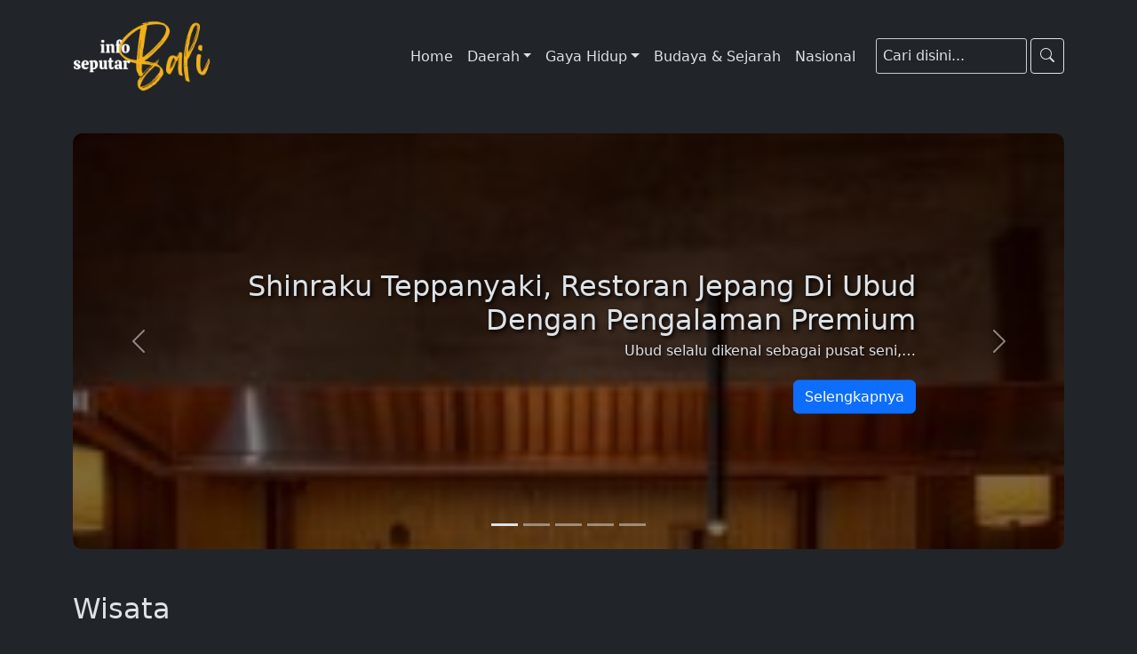

--- FILE ---
content_type: text/html; charset=UTF-8
request_url: https://www.infoseputarbali.com/test-page/
body_size: 17896
content:
<!doctype html>
<html lang="en-US" data-bs-theme="dark">
<head>
    <meta charset="UTF-8">
    <meta name="viewport" content="width=device-width, initial-scale=1">
    <link rel="profile" href="https://gmpg.org/xfn/11">
	<link rel="stylesheet" href="https://cdnjs.cloudflare.com/ajax/libs/font-awesome/6.0.0/css/all.min.css">
    <meta name='robots' content='index, follow, max-image-preview:large, max-snippet:-1, max-video-preview:-1' />

	<!-- This site is optimized with the Yoast SEO plugin v26.2 - https://yoast.com/wordpress/plugins/seo/ -->
	<title>test page - Info Seputar Bali</title>
	<link rel="canonical" href="https://www.infoseputarbali.com/test-page/" />
	<meta property="og:locale" content="en_US" />
	<meta property="og:type" content="article" />
	<meta property="og:title" content="test page - Info Seputar Bali" />
	<meta property="og:url" content="https://www.infoseputarbali.com/test-page/" />
	<meta property="og:site_name" content="Info Seputar Bali" />
	<meta property="article:modified_time" content="2024-07-05T02:49:44+00:00" />
	<meta name="twitter:card" content="summary_large_image" />
	<script type="application/ld+json" class="yoast-schema-graph">{"@context":"https://schema.org","@graph":[{"@type":"WebPage","@id":"https://www.infoseputarbali.com/test-page/","url":"https://www.infoseputarbali.com/test-page/","name":"test page - Info Seputar Bali","isPartOf":{"@id":"https://www.infoseputarbali.com/#website"},"datePublished":"2024-07-05T02:30:23+00:00","dateModified":"2024-07-05T02:49:44+00:00","breadcrumb":{"@id":"https://www.infoseputarbali.com/test-page/#breadcrumb"},"inLanguage":"en-US","potentialAction":[{"@type":"ReadAction","target":["https://www.infoseputarbali.com/test-page/"]}]},{"@type":"BreadcrumbList","@id":"https://www.infoseputarbali.com/test-page/#breadcrumb","itemListElement":[{"@type":"ListItem","position":1,"name":"Home","item":"https://www.infoseputarbali.com/"},{"@type":"ListItem","position":2,"name":"test page"}]},{"@type":"WebSite","@id":"https://www.infoseputarbali.com/#website","url":"https://www.infoseputarbali.com/","name":"Info Seputar Bali","description":"Media Berita Bali Terkini","publisher":{"@id":"https://www.infoseputarbali.com/#organization"},"potentialAction":[{"@type":"SearchAction","target":{"@type":"EntryPoint","urlTemplate":"https://www.infoseputarbali.com/?s={search_term_string}"},"query-input":{"@type":"PropertyValueSpecification","valueRequired":true,"valueName":"search_term_string"}}],"inLanguage":"en-US"},{"@type":"Organization","@id":"https://www.infoseputarbali.com/#organization","name":"Info Seputar Bali","url":"https://www.infoseputarbali.com/","logo":{"@type":"ImageObject","inLanguage":"en-US","@id":"https://www.infoseputarbali.com/#/schema/logo/image/","url":"https://www.infoseputarbali.com/wp-content/uploads/2024/07/cropped-cropped-LOGO-PUTIH-01-1-e1720802810823.png","contentUrl":"https://www.infoseputarbali.com/wp-content/uploads/2024/07/cropped-cropped-LOGO-PUTIH-01-1-e1720802810823.png","width":2871,"height":1481,"caption":"Info Seputar Bali"},"image":{"@id":"https://www.infoseputarbali.com/#/schema/logo/image/"}}]}</script>
	<!-- / Yoast SEO plugin. -->


<link rel='dns-prefetch' href='//cdn.jsdelivr.net' />
<link rel="alternate" type="application/rss+xml" title="Info Seputar Bali &raquo; Feed" href="https://www.infoseputarbali.com/feed/" />
<script id="wpp-js" src="https://www.infoseputarbali.com/wp-content/plugins/wordpress-popular-posts/assets/js/wpp.min.js?ver=7.3.6" data-sampling="0" data-sampling-rate="100" data-api-url="https://www.infoseputarbali.com/wp-json/wordpress-popular-posts" data-post-id="873" data-token="ef626e52be" data-lang="0" data-debug="0"></script>
<link rel="alternate" title="oEmbed (JSON)" type="application/json+oembed" href="https://www.infoseputarbali.com/wp-json/oembed/1.0/embed?url=https%3A%2F%2Fwww.infoseputarbali.com%2Ftest-page%2F" />
<link rel="alternate" title="oEmbed (XML)" type="text/xml+oembed" href="https://www.infoseputarbali.com/wp-json/oembed/1.0/embed?url=https%3A%2F%2Fwww.infoseputarbali.com%2Ftest-page%2F&#038;format=xml" />
<style id='wp-img-auto-sizes-contain-inline-css'>
img:is([sizes=auto i],[sizes^="auto," i]){contain-intrinsic-size:3000px 1500px}
/*# sourceURL=wp-img-auto-sizes-contain-inline-css */
</style>
<style id='wp-emoji-styles-inline-css'>

	img.wp-smiley, img.emoji {
		display: inline !important;
		border: none !important;
		box-shadow: none !important;
		height: 1em !important;
		width: 1em !important;
		margin: 0 0.07em !important;
		vertical-align: -0.1em !important;
		background: none !important;
		padding: 0 !important;
	}
/*# sourceURL=wp-emoji-styles-inline-css */
</style>
<style id='wp-block-library-inline-css'>
:root{--wp-block-synced-color:#7a00df;--wp-block-synced-color--rgb:122,0,223;--wp-bound-block-color:var(--wp-block-synced-color);--wp-editor-canvas-background:#ddd;--wp-admin-theme-color:#007cba;--wp-admin-theme-color--rgb:0,124,186;--wp-admin-theme-color-darker-10:#006ba1;--wp-admin-theme-color-darker-10--rgb:0,107,160.5;--wp-admin-theme-color-darker-20:#005a87;--wp-admin-theme-color-darker-20--rgb:0,90,135;--wp-admin-border-width-focus:2px}@media (min-resolution:192dpi){:root{--wp-admin-border-width-focus:1.5px}}.wp-element-button{cursor:pointer}:root .has-very-light-gray-background-color{background-color:#eee}:root .has-very-dark-gray-background-color{background-color:#313131}:root .has-very-light-gray-color{color:#eee}:root .has-very-dark-gray-color{color:#313131}:root .has-vivid-green-cyan-to-vivid-cyan-blue-gradient-background{background:linear-gradient(135deg,#00d084,#0693e3)}:root .has-purple-crush-gradient-background{background:linear-gradient(135deg,#34e2e4,#4721fb 50%,#ab1dfe)}:root .has-hazy-dawn-gradient-background{background:linear-gradient(135deg,#faaca8,#dad0ec)}:root .has-subdued-olive-gradient-background{background:linear-gradient(135deg,#fafae1,#67a671)}:root .has-atomic-cream-gradient-background{background:linear-gradient(135deg,#fdd79a,#004a59)}:root .has-nightshade-gradient-background{background:linear-gradient(135deg,#330968,#31cdcf)}:root .has-midnight-gradient-background{background:linear-gradient(135deg,#020381,#2874fc)}:root{--wp--preset--font-size--normal:16px;--wp--preset--font-size--huge:42px}.has-regular-font-size{font-size:1em}.has-larger-font-size{font-size:2.625em}.has-normal-font-size{font-size:var(--wp--preset--font-size--normal)}.has-huge-font-size{font-size:var(--wp--preset--font-size--huge)}.has-text-align-center{text-align:center}.has-text-align-left{text-align:left}.has-text-align-right{text-align:right}.has-fit-text{white-space:nowrap!important}#end-resizable-editor-section{display:none}.aligncenter{clear:both}.items-justified-left{justify-content:flex-start}.items-justified-center{justify-content:center}.items-justified-right{justify-content:flex-end}.items-justified-space-between{justify-content:space-between}.screen-reader-text{border:0;clip-path:inset(50%);height:1px;margin:-1px;overflow:hidden;padding:0;position:absolute;width:1px;word-wrap:normal!important}.screen-reader-text:focus{background-color:#ddd;clip-path:none;color:#444;display:block;font-size:1em;height:auto;left:5px;line-height:normal;padding:15px 23px 14px;text-decoration:none;top:5px;width:auto;z-index:100000}html :where(.has-border-color){border-style:solid}html :where([style*=border-top-color]){border-top-style:solid}html :where([style*=border-right-color]){border-right-style:solid}html :where([style*=border-bottom-color]){border-bottom-style:solid}html :where([style*=border-left-color]){border-left-style:solid}html :where([style*=border-width]){border-style:solid}html :where([style*=border-top-width]){border-top-style:solid}html :where([style*=border-right-width]){border-right-style:solid}html :where([style*=border-bottom-width]){border-bottom-style:solid}html :where([style*=border-left-width]){border-left-style:solid}html :where(img[class*=wp-image-]){height:auto;max-width:100%}:where(figure){margin:0 0 1em}html :where(.is-position-sticky){--wp-admin--admin-bar--position-offset:var(--wp-admin--admin-bar--height,0px)}@media screen and (max-width:600px){html :where(.is-position-sticky){--wp-admin--admin-bar--position-offset:0px}}

/*# sourceURL=wp-block-library-inline-css */
</style>
<style id='classic-theme-styles-inline-css'>
/*! This file is auto-generated */
.wp-block-button__link{color:#fff;background-color:#32373c;border-radius:9999px;box-shadow:none;text-decoration:none;padding:calc(.667em + 2px) calc(1.333em + 2px);font-size:1.125em}.wp-block-file__button{background:#32373c;color:#fff;text-decoration:none}
/*# sourceURL=/wp-includes/css/classic-themes.min.css */
</style>
<link rel='stylesheet' id='contact-form-7-css' href='https://www.infoseputarbali.com/wp-content/plugins/contact-form-7/includes/css/styles.css?ver=6.1.2' media='all' />
<link rel='stylesheet' id='math-captcha-frontend-css' href='https://www.infoseputarbali.com/wp-content/plugins/wp-advanced-math-captcha/css/frontend.css?ver=6.9' media='all' />
<link rel='stylesheet' id='yop-public-css' href='https://www.infoseputarbali.com/wp-content/plugins/yop-poll/public/assets/css/yop-poll-public-6.5.38.css?ver=6.9' media='all' />
<link rel='stylesheet' id='wordpress-popular-posts-css-css' href='https://www.infoseputarbali.com/wp-content/plugins/wordpress-popular-posts/assets/css/wpp.css?ver=7.3.6' media='all' />
<link rel='stylesheet' id='infoseputarbali-style-css' href='https://www.infoseputarbali.com/wp-content/themes/infoseputarbali/style.css?ver=1.0.0' media='all' />
<link rel='stylesheet' id='bootstrap-css-css' href='https://cdn.jsdelivr.net/npm/bootstrap@5.3.3/dist/css/bootstrap.min.css?ver=6.9' media='all' />
<script src="https://www.infoseputarbali.com/wp-includes/js/dist/hooks.min.js?ver=dd5603f07f9220ed27f1" id="wp-hooks-js"></script>
<script src="https://www.infoseputarbali.com/wp-includes/js/dist/i18n.min.js?ver=c26c3dc7bed366793375" id="wp-i18n-js"></script>
<script id="wp-i18n-js-after">
wp.i18n.setLocaleData( { 'text direction\u0004ltr': [ 'ltr' ] } );
//# sourceURL=wp-i18n-js-after
</script>
<script src="https://www.infoseputarbali.com/wp-includes/js/jquery/jquery.min.js?ver=3.7.1" id="jquery-core-js"></script>
<script src="https://www.infoseputarbali.com/wp-includes/js/jquery/jquery-migrate.min.js?ver=3.4.1" id="jquery-migrate-js"></script>
<script src="https://www.infoseputarbali.com/wp-includes/js/dist/vendor/react.min.js?ver=18.3.1.1" id="react-js"></script>
<script src="https://www.infoseputarbali.com/wp-includes/js/dist/vendor/react-jsx-runtime.min.js?ver=18.3.1" id="react-jsx-runtime-js"></script>
<script src="https://www.infoseputarbali.com/wp-includes/js/dist/deprecated.min.js?ver=e1f84915c5e8ae38964c" id="wp-deprecated-js"></script>
<script src="https://www.infoseputarbali.com/wp-includes/js/dist/dom.min.js?ver=26edef3be6483da3de2e" id="wp-dom-js"></script>
<script src="https://www.infoseputarbali.com/wp-includes/js/dist/vendor/react-dom.min.js?ver=18.3.1.1" id="react-dom-js"></script>
<script src="https://www.infoseputarbali.com/wp-includes/js/dist/escape-html.min.js?ver=6561a406d2d232a6fbd2" id="wp-escape-html-js"></script>
<script src="https://www.infoseputarbali.com/wp-includes/js/dist/element.min.js?ver=6a582b0c827fa25df3dd" id="wp-element-js"></script>
<script src="https://www.infoseputarbali.com/wp-includes/js/dist/is-shallow-equal.min.js?ver=e0f9f1d78d83f5196979" id="wp-is-shallow-equal-js"></script>
<script src="https://www.infoseputarbali.com/wp-includes/js/dist/keycodes.min.js?ver=34c8fb5e7a594a1c8037" id="wp-keycodes-js"></script>
<script src="https://www.infoseputarbali.com/wp-includes/js/dist/priority-queue.min.js?ver=2d59d091223ee9a33838" id="wp-priority-queue-js"></script>
<script src="https://www.infoseputarbali.com/wp-includes/js/dist/compose.min.js?ver=7a9b375d8c19cf9d3d9b" id="wp-compose-js"></script>
<script src="https://www.infoseputarbali.com/wp-includes/js/dist/private-apis.min.js?ver=4f465748bda624774139" id="wp-private-apis-js"></script>
<script src="https://www.infoseputarbali.com/wp-includes/js/dist/redux-routine.min.js?ver=8bb92d45458b29590f53" id="wp-redux-routine-js"></script>
<script src="https://www.infoseputarbali.com/wp-includes/js/dist/data.min.js?ver=f940198280891b0b6318" id="wp-data-js"></script>
<script id="wp-data-js-after">
( function() {
	var userId = 0;
	var storageKey = "WP_DATA_USER_" + userId;
	wp.data
		.use( wp.data.plugins.persistence, { storageKey: storageKey } );
} )();
//# sourceURL=wp-data-js-after
</script>
<script src="https://www.infoseputarbali.com/wp-content/plugins/wp-advanced-math-captcha/js/wmc.js?ver=2.1.8" id="wmc-js-js" defer data-wp-strategy="defer"></script>
<script id="yop-public-js-extra">
var objectL10n = {"yopPollParams":{"urlParams":{"ajax":"https://www.infoseputarbali.com/wp-admin/admin-ajax.php","wpLogin":"https://www.infoseputarbali.com/p4on/?redirect_to=https%3A%2F%2Fwww.infoseputarbali.com%2Fwp-admin%2Fadmin-ajax.php%3Faction%3Dyop_poll_record_wordpress_vote"},"apiParams":{"reCaptcha":{"siteKey":""},"reCaptchaV2Invisible":{"siteKey":""},"reCaptchaV3":{"siteKey":""},"hCaptcha":{"siteKey":""},"cloudflareTurnstile":{"siteKey":""}},"captchaParams":{"imgPath":"https://www.infoseputarbali.com/wp-content/plugins/yop-poll/public/assets/img/","url":"https://www.infoseputarbali.com/wp-content/plugins/yop-poll/app.php","accessibilityAlt":"Sound icon","accessibilityTitle":"Accessibility option: listen to a question and answer it!","accessibilityDescription":"Type below the \u003Cstrong\u003Eanswer\u003C/strong\u003E to what you hear. Numbers or words:","explanation":"Click or touch the \u003Cstrong\u003EANSWER\u003C/strong\u003E","refreshAlt":"Refresh/reload icon","refreshTitle":"Refresh/reload: get new images and accessibility option!"},"voteParams":{"invalidPoll":"Invalid Poll","noAnswersSelected":"No answer selected","minAnswersRequired":"At least {min_answers_allowed} answer(s) required","maxAnswersRequired":"A max of {max_answers_allowed} answer(s) accepted","noAnswerForOther":"No other answer entered","noValueForCustomField":"{custom_field_name} is required","tooManyCharsForCustomField":"Text for {custom_field_name} is too long","consentNotChecked":"You must agree to our terms and conditions","noCaptchaSelected":"Captcha is required","thankYou":"Thank you for your vote"},"resultsParams":{"singleVote":"vote","multipleVotes":"votes","singleAnswer":"answer","multipleAnswers":"answers"}}};
//# sourceURL=yop-public-js-extra
</script>
<script src="https://www.infoseputarbali.com/wp-content/plugins/yop-poll/public/assets/js/yop-poll-public-6.5.38.min.js?ver=6.9" id="yop-public-js"></script>
<link rel="https://api.w.org/" href="https://www.infoseputarbali.com/wp-json/" /><link rel="alternate" title="JSON" type="application/json" href="https://www.infoseputarbali.com/wp-json/wp/v2/pages/873" /><link rel="EditURI" type="application/rsd+xml" title="RSD" href="https://www.infoseputarbali.com/xmlrpc.php?rsd" />
<meta name="generator" content="WordPress 6.9" />
<link rel='shortlink' href='https://www.infoseputarbali.com/?p=873' />
            <style id="wpp-loading-animation-styles">@-webkit-keyframes bgslide{from{background-position-x:0}to{background-position-x:-200%}}@keyframes bgslide{from{background-position-x:0}to{background-position-x:-200%}}.wpp-widget-block-placeholder,.wpp-shortcode-placeholder{margin:0 auto;width:60px;height:3px;background:#dd3737;background:linear-gradient(90deg,#dd3737 0%,#571313 10%,#dd3737 100%);background-size:200% auto;border-radius:3px;-webkit-animation:bgslide 1s infinite linear;animation:bgslide 1s infinite linear}</style>
            <link rel="icon" href="https://www.infoseputarbali.com/wp-content/uploads/2024/01/Logo-ISB-Web2-150x150.png" sizes="32x32" />
<link rel="icon" href="https://www.infoseputarbali.com/wp-content/uploads/2024/01/Logo-ISB-Web2.png" sizes="192x192" />
<link rel="apple-touch-icon" href="https://www.infoseputarbali.com/wp-content/uploads/2024/01/Logo-ISB-Web2.png" />
<meta name="msapplication-TileImage" content="https://www.infoseputarbali.com/wp-content/uploads/2024/01/Logo-ISB-Web2.png" />
    <style>
    /* CSS untuk toggle navbar */
    .navbar-toggler.collapsed .navbar-toggler-icon {
        background-image: url('data:image/svg+xml;charset=utf8,%3Csvg xmlns%3D"http://www.w3.org/2000/svg" viewBox%3D"0 0 30 30"%3E%3Cpath stroke%3D"white" stroke-width%3D"2" stroke-linecap%3D"round" stroke-miterlimit%3D"10" d%3D"M4 7h22M4 15h22M4 23h22"%3E%3C/path%3E%3C/svg%3E') !important;
    }

    .navbar-toggler:not(.collapsed) .navbar-toggler-icon, .navbar-toggler:hover .navbar-toggler-icon {
        background-image: url('data:image/svg+xml;charset=utf8,%3Csvg xmlns%3D"http://www.w3.org/2000/svg" viewBox%3D"0 0 30 30"%3E%3Cpath stroke%3D"%230171e3" stroke-width%3D"2" stroke-linecap%3D"round" stroke-miterlimit%3D"10" d%3D"M4 7h22M4 15h22M4 23h22"%3E%3C/path%3E%3C/svg%3E') !important;
    }

    /* CSS untuk header sticky */
    .sticky-header {
        position: fixed !important;
        top: 0 !important;
        width: 100% !important;
        z-index: 1000 !important;
        background-color: #343a40 !important; /* Ganti dengan warna latar belakang yang diinginkan */
        box-shadow: 0 2px 4px rgba(0, 0, 0, 0.1) !important; /* Efek shadow saat header menempel */
        transition: background-color 0.3s ease, box-shadow 0.3s ease, padding 0.3s ease, height 0.3s ease !important; /* Transisi smooth */
        height: auto !important; /* tinggi header lebih pendek saat sticky */
    }

    /* Gaya untuk navbar */
    .navbar {
        display: flex !important;
        align-items: center !important; /* Vertically center all items */
    }

    .navbar-brand img {
        max-height: 80px !important; /* Atur ukuran logo sesuai kebutuhan */
        height: auto !important;
    }

    .navbar-toggler {
        margin-left: auto !important; /* Menggeser tombol toggle ke kanan */
    }

    .navbar-nav {
        display: flex !important;
        align-items: center !important; /* Vertically center menu items */
        margin-left: 0 !important;
    }

    .search-toggle {
        display: none !important; /* Sembunyikan pada desktop */
    }

    @media (max-width: 992px) {
        .search-toggle {
            display: block !important; /* Tampilkan pada mobile */
            background: none !important;
            border: none !important;
            padding: 0 !important;
			margin-right: 10px !important;
        }

        .search-form.search-box {
            display: none !important; /* Sembunyikan search form pada mobile */
            position: absolute !important;
            top: 100% !important;
            left: 0 !important;
            right: 0 !important;
            background-color: #343a40 !important; /* Ganti dengan warna latar belakang yang diinginkan */
            z-index: 1001 !important;
            padding: 10px !important;
        }

        .search-form.search-box.active {
            display: flex !important; /* Tampilkan search form ketika active */
        }
		
		div.button {
			display: inline-flex !important;
			
		}
    }

    /* Gaya untuk kotak pencarian */
    .search-form {
        display: flex !important;
        align-items: center !important; /* Vertically center search form */
    }

    .search-field {
        flex: 1 !important;
        margin-right: 10px !important;
    }

    .search-submit {
        background-color: #343a40 !important; /* Ganti dengan warna latar belakang yang diinginkan */
        color: white !important; /* Ganti dengan warna teks yang diinginkan */
        border: none !important;
        padding: 5px 10px !important;
        cursor: pointer !important;
    }

    .search-submit:hover {
        background-color: #495057 !important; /* Ganti dengan warna latar belakang saat hover */
    }
    </style>
    <meta name="google-adsense-account" content="ca-pub-8131150177576260">
	<!-- Google tag (gtag.js) -->
	<script async src="https://www.googletagmanager.com/gtag/js?id=G-GLLSM27WBM"></script>
	<script>
	  window.dataLayer = window.dataLayer || [];
	  function gtag(){dataLayer.push(arguments);}
	  gtag('js', new Date());

	  gtag('config', 'G-GLLSM27WBM');
	</script>
</head>

<body class="wp-singular page-template page-template-test-page page-template-test-page-php page page-id-873 wp-custom-logo wp-theme-infoseputarbali" style="margin-bottom: 0;">
        <div id="page" class="site container-fluid px-0 mx-0 my-0">
        <a class="skip-link screen-reader-text" href="#primary">Skip to content</a>

        <header id="masthead" class="site-header header-large">
            <div class="container">
                <nav class="navbar navbar-expand-lg">

                    <a class="navbar-brand" href="https://www.infoseputarbali.com/">
                        <a href="https://www.infoseputarbali.com/" class="custom-logo-link" rel="home"><img width="2871" height="1481" src="https://www.infoseputarbali.com/wp-content/uploads/2024/07/cropped-cropped-LOGO-PUTIH-01-1-e1720802810823.png" class="custom-logo" alt="Info Seputar Bali Logo" decoding="async" fetchpriority="high" srcset="https://www.infoseputarbali.com/wp-content/uploads/2024/07/cropped-cropped-LOGO-PUTIH-01-1-e1720802810823.png 2871w, https://www.infoseputarbali.com/wp-content/uploads/2024/07/cropped-cropped-LOGO-PUTIH-01-1-e1720802810823-300x155.png 300w, https://www.infoseputarbali.com/wp-content/uploads/2024/07/cropped-cropped-LOGO-PUTIH-01-1-e1720802810823-1024x528.png 1024w, https://www.infoseputarbali.com/wp-content/uploads/2024/07/cropped-cropped-LOGO-PUTIH-01-1-e1720802810823-768x396.png 768w, https://www.infoseputarbali.com/wp-content/uploads/2024/07/cropped-cropped-LOGO-PUTIH-01-1-e1720802810823-1536x792.png 1536w, https://www.infoseputarbali.com/wp-content/uploads/2024/07/cropped-cropped-LOGO-PUTIH-01-1-e1720802810823-2048x1056.png 2048w" sizes="(max-width: 2871px) 100vw, 2871px" /></a>                    </a>
					<div class="button">
						<button class="search-toggle" aria-label="Toggle search">
							<svg xmlns="http://www.w3.org/2000/svg" width="16" height="16" fill="currentColor" class="bi bi-search" viewBox="0 0 16 16">
								<path d="M11.742 10.344a6.5 6.5 0 1 0-1.397 1.398h-.001q.044.06.098.115l3.85 3.85a1 1 0 0 0 1.415-1.414l-3.85-3.85a1 1 0 0 0-.115-.1zM12 6.5a5.5 5.5 0 1 1-11 0 5.5 5.5 0 0 1 11 0"/>
							</svg>
						</button>
						<button class="navbar-toggler collapsed" type="button" data-bs-toggle="collapse" data-bs-target="#navbarSupportedContent" aria-controls="navbarSupportedContent" aria-expanded="false" aria-label="Toggle navigation">
                        	<span class="navbar-toggler-icon"></span>
                   		 </button>
					</div>
                    <div class="collapse navbar-collapse justify-content-end" id="navbarSupportedContent">
						
                        <ul id="primary-menu" class="navbar-nav mb-2 mb-lg-0" itemscope itemtype="http://www.schema.org/SiteNavigationElement"><li  id="menu-item-41" class="menu-item menu-item-type-custom menu-item-object-custom menu-item-home menu-item-41 nav-item"><a itemprop="url" href="https://www.infoseputarbali.com/" class="nav-link"><span itemprop="name">Home</span></a></li>
<li  id="menu-item-21" class="menu-item menu-item-type-taxonomy menu-item-object-category menu-item-has-children dropdown menu-item-21 nav-item"><a href="#" data-toggle="dropdown" aria-expanded="false" class="dropdown-toggle nav-link" id="menu-item-dropdown-21"><span itemprop="name">Daerah</span></a>
<ul class="dropdown-menu" aria-labelledby="menu-item-dropdown-21">
	<li  id="menu-item-25" class="menu-item menu-item-type-taxonomy menu-item-object-category menu-item-25 nav-item"><a itemprop="url" href="https://www.infoseputarbali.com/category/daerah/denpasar/" class="dropdown-item"><span itemprop="name">Denpasar</span></a></li>
	<li  id="menu-item-22" class="menu-item menu-item-type-taxonomy menu-item-object-category menu-item-22 nav-item"><a itemprop="url" href="https://www.infoseputarbali.com/category/daerah/badung/" class="dropdown-item"><span itemprop="name">Badung</span></a></li>
	<li  id="menu-item-30" class="menu-item menu-item-type-taxonomy menu-item-object-category menu-item-30 nav-item"><a itemprop="url" href="https://www.infoseputarbali.com/category/daerah/tabanan/" class="dropdown-item"><span itemprop="name">Tabanan</span></a></li>
	<li  id="menu-item-26" class="menu-item menu-item-type-taxonomy menu-item-object-category menu-item-26 nav-item"><a itemprop="url" href="https://www.infoseputarbali.com/category/daerah/gianyar/" class="dropdown-item"><span itemprop="name">Gianyar</span></a></li>
	<li  id="menu-item-24" class="menu-item menu-item-type-taxonomy menu-item-object-category menu-item-24 nav-item"><a itemprop="url" href="https://www.infoseputarbali.com/category/daerah/buleleng/" class="dropdown-item"><span itemprop="name">Buleleng</span></a></li>
	<li  id="menu-item-23" class="menu-item menu-item-type-taxonomy menu-item-object-category menu-item-23 nav-item"><a itemprop="url" href="https://www.infoseputarbali.com/category/daerah/bangli/" class="dropdown-item"><span itemprop="name">Bangli</span></a></li>
	<li  id="menu-item-27" class="menu-item menu-item-type-taxonomy menu-item-object-category menu-item-27 nav-item"><a itemprop="url" href="https://www.infoseputarbali.com/category/daerah/karangasem/" class="dropdown-item"><span itemprop="name">Karangasem</span></a></li>
	<li  id="menu-item-28" class="menu-item menu-item-type-taxonomy menu-item-object-category menu-item-28 nav-item"><a itemprop="url" href="https://www.infoseputarbali.com/category/daerah/klungkung/" class="dropdown-item"><span itemprop="name">Klungkung</span></a></li>
	<li  id="menu-item-29" class="menu-item menu-item-type-taxonomy menu-item-object-category menu-item-29 nav-item"><a itemprop="url" href="https://www.infoseputarbali.com/category/daerah/negara/" class="dropdown-item"><span itemprop="name">Negara</span></a></li>
</ul>
</li>
<li  id="menu-item-32" class="menu-item menu-item-type-taxonomy menu-item-object-category menu-item-has-children dropdown menu-item-32 nav-item"><a href="#" data-toggle="dropdown" aria-expanded="false" class="dropdown-toggle nav-link" id="menu-item-dropdown-32"><span itemprop="name">Gaya Hidup</span></a>
<ul class="dropdown-menu" aria-labelledby="menu-item-dropdown-32">
	<li  id="menu-item-40" class="menu-item menu-item-type-taxonomy menu-item-object-category menu-item-40 nav-item"><a itemprop="url" href="https://www.infoseputarbali.com/category/wisata/" class="dropdown-item"><span itemprop="name">Wisata</span></a></li>
	<li  id="menu-item-35" class="menu-item menu-item-type-taxonomy menu-item-object-category menu-item-35 nav-item"><a itemprop="url" href="https://www.infoseputarbali.com/category/kuliner/" class="dropdown-item"><span itemprop="name">Kuliner</span></a></li>
	<li  id="menu-item-320" class="menu-item menu-item-type-taxonomy menu-item-object-category menu-item-320 nav-item"><a itemprop="url" href="https://www.infoseputarbali.com/category/gaya-hidup/dunia-kerja/" class="dropdown-item"><span itemprop="name">Dunia Kerja</span></a></li>
	<li  id="menu-item-321" class="menu-item menu-item-type-taxonomy menu-item-object-category menu-item-321 nav-item"><a itemprop="url" href="https://www.infoseputarbali.com/category/gaya-hidup/kesehatan/" class="dropdown-item"><span itemprop="name">Kesehatan</span></a></li>
	<li  id="menu-item-33" class="menu-item menu-item-type-taxonomy menu-item-object-category menu-item-33 nav-item"><a itemprop="url" href="https://www.infoseputarbali.com/category/gaya-hidup/film/" class="dropdown-item"><span itemprop="name">Film</span></a></li>
	<li  id="menu-item-34" class="menu-item menu-item-type-taxonomy menu-item-object-category menu-item-34 nav-item"><a itemprop="url" href="https://www.infoseputarbali.com/category/gaya-hidup/musik/" class="dropdown-item"><span itemprop="name">Musik</span></a></li>
	<li  id="menu-item-37" class="menu-item menu-item-type-taxonomy menu-item-object-category menu-item-37 nav-item"><a itemprop="url" href="https://www.infoseputarbali.com/category/olahraga/" class="dropdown-item"><span itemprop="name">Olahraga</span></a></li>
	<li  id="menu-item-1296" class="menu-item menu-item-type-taxonomy menu-item-object-category menu-item-1296 nav-item"><a itemprop="url" href="https://www.infoseputarbali.com/category/otomotif/" class="dropdown-item"><span itemprop="name">Otomotif</span></a></li>
</ul>
</li>
<li  id="menu-item-20" class="menu-item menu-item-type-taxonomy menu-item-object-category menu-item-20 nav-item"><a itemprop="url" href="https://www.infoseputarbali.com/category/budaya-sejarah/" class="nav-link"><span itemprop="name">Budaya &amp; Sejarah</span></a></li>
<li  id="menu-item-36" class="menu-item menu-item-type-taxonomy menu-item-object-category menu-item-36 nav-item"><a itemprop="url" href="https://www.infoseputarbali.com/category/nasional/" class="nav-link"><span itemprop="name">Nasional</span></a></li>
</ul>
                    </div>
                    <form role="search" method="get" class="search-form form-inline my-2 my-lg-0 search-box" action="https://www.infoseputarbali.com/">
                        <input type="search" class="search-field form-control mr-sm-2" placeholder="Cari disini..." value="" name="s" title="Search for:">
                        <button type="submit" class="search-submit btn btn-outline-success my-2 my-sm-0" aria-label="Search">
                            <svg xmlns="http://www.w3.org/2000/svg" width="16" height="16" fill="currentColor" class="bi bi-search" viewBox="0 0 16 16">
                                <path d="M11.742 10.344a6.5 6.5 0 1 0-1.397 1.398h-.001q.044.06.098.115l3.85 3.85a1 1 0 0 0 1.415-1.414l-3.85-3.85a1 1 0 0 0-.115-.1zM12 6.5a5.5 5.5 0 1 1-11 0 5.5 5.5 0 0 1 11 0"/>
                            </svg>
                        </button>
                    </form>
                </nav>
            </div>
        </header><!-- #masthead -->
    </div>
    <script type="speculationrules">
{"prefetch":[{"source":"document","where":{"and":[{"href_matches":"/*"},{"not":{"href_matches":["/wp-*.php","/wp-admin/*","/wp-content/uploads/*","/wp-content/*","/wp-content/plugins/*","/wp-content/themes/infoseputarbali/*","/*\\?(.+)"]}},{"not":{"selector_matches":"a[rel~=\"nofollow\"]"}},{"not":{"selector_matches":".no-prefetch, .no-prefetch a"}}]},"eagerness":"conservative"}]}
</script>
    <script type="text/javascript">
        document.addEventListener('DOMContentLoaded', function () {
            var tempBreadcrumbs = document.getElementById('temp-breadcrumbs');
            if (tempBreadcrumbs) {
                var breadcrumbs = tempBreadcrumbs.innerHTML;
                var entryHeaderElement = document.querySelector('main article header.entry-header');
                if (entryHeaderElement) {
                    entryHeaderElement.insertAdjacentHTML('afterbegin', breadcrumbs);
                }
                tempBreadcrumbs.remove();
            }
        });
    </script>
    <script src="https://www.infoseputarbali.com/wp-content/plugins/contact-form-7/includes/swv/js/index.js?ver=6.1.2" id="swv-js"></script>
<script id="contact-form-7-js-before">
var wpcf7 = {
    "api": {
        "root": "https:\/\/www.infoseputarbali.com\/wp-json\/",
        "namespace": "contact-form-7\/v1"
    }
};
//# sourceURL=contact-form-7-js-before
</script>
<script src="https://www.infoseputarbali.com/wp-content/plugins/contact-form-7/includes/js/index.js?ver=6.1.2" id="contact-form-7-js"></script>
<script src="https://www.infoseputarbali.com/wp-content/themes/infoseputarbali/js/navigation.js?ver=1.0.0" id="infoseputarbali-navigation-js"></script>
<script src="https://cdn.jsdelivr.net/npm/bootstrap@5.3.3/dist/js/bootstrap.bundle.min.js" id="bootstrap-js-js"></script>
<script src="https://www.google.com/recaptcha/api.js?render=6Le2e40UAAAAAL6GxSIcug-TquKVf4YmrWoC0XB6&amp;ver=3.0" id="google-recaptcha-js"></script>
<script src="https://www.infoseputarbali.com/wp-includes/js/dist/vendor/wp-polyfill.min.js?ver=3.15.0" id="wp-polyfill-js"></script>
<script id="wpcf7-recaptcha-js-before">
var wpcf7_recaptcha = {
    "sitekey": "6Le2e40UAAAAAL6GxSIcug-TquKVf4YmrWoC0XB6",
    "actions": {
        "homepage": "homepage",
        "contactform": "contactform"
    }
};
//# sourceURL=wpcf7-recaptcha-js-before
</script>
<script src="https://www.infoseputarbali.com/wp-content/plugins/contact-form-7/modules/recaptcha/index.js?ver=6.1.2" id="wpcf7-recaptcha-js"></script>
<script id="wp-emoji-settings" type="application/json">
{"baseUrl":"https://s.w.org/images/core/emoji/17.0.2/72x72/","ext":".png","svgUrl":"https://s.w.org/images/core/emoji/17.0.2/svg/","svgExt":".svg","source":{"concatemoji":"https://www.infoseputarbali.com/wp-includes/js/wp-emoji-release.min.js?ver=6.9"}}
</script>
<script type="module">
/*! This file is auto-generated */
const a=JSON.parse(document.getElementById("wp-emoji-settings").textContent),o=(window._wpemojiSettings=a,"wpEmojiSettingsSupports"),s=["flag","emoji"];function i(e){try{var t={supportTests:e,timestamp:(new Date).valueOf()};sessionStorage.setItem(o,JSON.stringify(t))}catch(e){}}function c(e,t,n){e.clearRect(0,0,e.canvas.width,e.canvas.height),e.fillText(t,0,0);t=new Uint32Array(e.getImageData(0,0,e.canvas.width,e.canvas.height).data);e.clearRect(0,0,e.canvas.width,e.canvas.height),e.fillText(n,0,0);const a=new Uint32Array(e.getImageData(0,0,e.canvas.width,e.canvas.height).data);return t.every((e,t)=>e===a[t])}function p(e,t){e.clearRect(0,0,e.canvas.width,e.canvas.height),e.fillText(t,0,0);var n=e.getImageData(16,16,1,1);for(let e=0;e<n.data.length;e++)if(0!==n.data[e])return!1;return!0}function u(e,t,n,a){switch(t){case"flag":return n(e,"\ud83c\udff3\ufe0f\u200d\u26a7\ufe0f","\ud83c\udff3\ufe0f\u200b\u26a7\ufe0f")?!1:!n(e,"\ud83c\udde8\ud83c\uddf6","\ud83c\udde8\u200b\ud83c\uddf6")&&!n(e,"\ud83c\udff4\udb40\udc67\udb40\udc62\udb40\udc65\udb40\udc6e\udb40\udc67\udb40\udc7f","\ud83c\udff4\u200b\udb40\udc67\u200b\udb40\udc62\u200b\udb40\udc65\u200b\udb40\udc6e\u200b\udb40\udc67\u200b\udb40\udc7f");case"emoji":return!a(e,"\ud83e\u1fac8")}return!1}function f(e,t,n,a){let r;const o=(r="undefined"!=typeof WorkerGlobalScope&&self instanceof WorkerGlobalScope?new OffscreenCanvas(300,150):document.createElement("canvas")).getContext("2d",{willReadFrequently:!0}),s=(o.textBaseline="top",o.font="600 32px Arial",{});return e.forEach(e=>{s[e]=t(o,e,n,a)}),s}function r(e){var t=document.createElement("script");t.src=e,t.defer=!0,document.head.appendChild(t)}a.supports={everything:!0,everythingExceptFlag:!0},new Promise(t=>{let n=function(){try{var e=JSON.parse(sessionStorage.getItem(o));if("object"==typeof e&&"number"==typeof e.timestamp&&(new Date).valueOf()<e.timestamp+604800&&"object"==typeof e.supportTests)return e.supportTests}catch(e){}return null}();if(!n){if("undefined"!=typeof Worker&&"undefined"!=typeof OffscreenCanvas&&"undefined"!=typeof URL&&URL.createObjectURL&&"undefined"!=typeof Blob)try{var e="postMessage("+f.toString()+"("+[JSON.stringify(s),u.toString(),c.toString(),p.toString()].join(",")+"));",a=new Blob([e],{type:"text/javascript"});const r=new Worker(URL.createObjectURL(a),{name:"wpTestEmojiSupports"});return void(r.onmessage=e=>{i(n=e.data),r.terminate(),t(n)})}catch(e){}i(n=f(s,u,c,p))}t(n)}).then(e=>{for(const n in e)a.supports[n]=e[n],a.supports.everything=a.supports.everything&&a.supports[n],"flag"!==n&&(a.supports.everythingExceptFlag=a.supports.everythingExceptFlag&&a.supports[n]);var t;a.supports.everythingExceptFlag=a.supports.everythingExceptFlag&&!a.supports.flag,a.supports.everything||((t=a.source||{}).concatemoji?r(t.concatemoji):t.wpemoji&&t.twemoji&&(r(t.twemoji),r(t.wpemoji)))});
//# sourceURL=https://www.infoseputarbali.com/wp-includes/js/wp-emoji-loader.min.js
</script>
    <script>
    jQuery(document).ready(function($) {
        // Script untuk sticky header
        var header = $('#masthead');
        var headerOffset = header.offset().top;

        $(window).scroll(function() {
            if ($(window).scrollTop() > headerOffset) {
                header.addClass('sticky-header').removeClass('header-large');
            } else {
                header.removeClass('sticky-header').addClass('header-large');
            }
        });

        // Script untuk toggle search form pada mobile
        $('.search-toggle').on('click', function() {
            $('.search-form.search-box').toggleClass('active');
			$(this).toggleClass('active');
        });
    });
    </script>
</body>
</html>

<!-- Slider menggunakan Bootstrap Carousel -->
<div class="container home-slider">
    <div class="row">
        <div id="carouselExampleWhite" class="carousel carousel-white slide half-height-carousel mobile-height-carousel" data-bs-ride="carousel">
            <div class="carousel-indicators">
                                        <button type="button" data-bs-target="#carouselExampleWhite" data-bs-slide-to="0" class="active" aria-label="Slide 1"></button>
                                        <button type="button" data-bs-target="#carouselExampleWhite" data-bs-slide-to="1"  aria-label="Slide 2"></button>
                                        <button type="button" data-bs-target="#carouselExampleWhite" data-bs-slide-to="2"  aria-label="Slide 3"></button>
                                        <button type="button" data-bs-target="#carouselExampleWhite" data-bs-slide-to="3"  aria-label="Slide 4"></button>
                                        <button type="button" data-bs-target="#carouselExampleWhite" data-bs-slide-to="4"  aria-label="Slide 5"></button>
                            </div>
            <div class="carousel-inner">
                                        <div class="carousel-item active">
                                                            <div class="overlay"></div> <!-- Overlay div -->
                                <a href="https://www.infoseputarbali.com/shinraku-teppanyaki-restoran-jepang-di-ubud/" class="block">
                                    <img width="200" height="300" src="https://www.infoseputarbali.com/wp-content/uploads/2025/12/ShinrakuUbudJapan1-200x300.jpg" class="d-block w-100 wp-post-image" alt="Shinraku Teppanyaki Live Cooking" decoding="async" srcset="https://www.infoseputarbali.com/wp-content/uploads/2025/12/ShinrakuUbudJapan1-200x300.jpg 200w, https://www.infoseputarbali.com/wp-content/uploads/2025/12/ShinrakuUbudJapan1-683x1024.jpg 683w, https://www.infoseputarbali.com/wp-content/uploads/2025/12/ShinrakuUbudJapan1-768x1152.jpg 768w, https://www.infoseputarbali.com/wp-content/uploads/2025/12/ShinrakuUbudJapan1-1024x1536.jpg 1024w, https://www.infoseputarbali.com/wp-content/uploads/2025/12/ShinrakuUbudJapan1.jpg 1080w" sizes="(max-width: 200px) 100vw, 200px" />                                </a>
                                                        <div class="carousel-caption d-md-block">
                                <h3 class="title-post">Shinraku Teppanyaki, Restoran Jepang di Ubud dengan Pengalaman Premium</h3>
                                <p class="meta-desc">
                                    Ubud selalu dikenal sebagai pusat seni,&hellip;                                </p>
                                <a href="https://www.infoseputarbali.com/shinraku-teppanyaki-restoran-jepang-di-ubud/" class="btn btn-primary view-post-btn">Selengkapnya</a>
                            </div>
                        </div>
                                        <div class="carousel-item ">
                                                            <div class="overlay"></div> <!-- Overlay div -->
                                <a href="https://www.infoseputarbali.com/embung-riverside-tempat-ngopi-pinggir-sungai-di-denpasar/" class="block">
                                    <img width="300" height="169" src="https://www.infoseputarbali.com/wp-content/uploads/2025/10/Embung-Riverside-Denpasar-300x169.jpg" class="d-block w-100 wp-post-image" alt="Embung Riverside Denpasar" decoding="async" srcset="https://www.infoseputarbali.com/wp-content/uploads/2025/10/Embung-Riverside-Denpasar-300x169.jpg 300w, https://www.infoseputarbali.com/wp-content/uploads/2025/10/Embung-Riverside-Denpasar-1024x576.jpg 1024w, https://www.infoseputarbali.com/wp-content/uploads/2025/10/Embung-Riverside-Denpasar-768x432.jpg 768w, https://www.infoseputarbali.com/wp-content/uploads/2025/10/Embung-Riverside-Denpasar-1536x864.jpg 1536w, https://www.infoseputarbali.com/wp-content/uploads/2025/10/Embung-Riverside-Denpasar.jpg 1599w" sizes="(max-width: 300px) 100vw, 300px" />                                </a>
                                                        <div class="carousel-caption d-md-block">
                                <h3 class="title-post">Embung Riverside, Tempat Ngopi Pinggir Sungai di Denpasar</h3>
                                <p class="meta-desc">
                                    Jika kamu mencari tempat ngopi yang&hellip;                                </p>
                                <a href="https://www.infoseputarbali.com/embung-riverside-tempat-ngopi-pinggir-sungai-di-denpasar/" class="btn btn-primary view-post-btn">Selengkapnya</a>
                            </div>
                        </div>
                                        <div class="carousel-item ">
                                                            <div class="overlay"></div> <!-- Overlay div -->
                                <a href="https://www.infoseputarbali.com/jadwal-terbaru-teman-bus-bali-trans-metro-dewata/" class="block">
                                    <img width="300" height="200" src="https://www.infoseputarbali.com/wp-content/uploads/2025/10/jadwal-teman-bus-bali-trans-metro-dewata-300x200.jpg" class="d-block w-100 wp-post-image" alt="Jadwal Teman Bus Bali" decoding="async" srcset="https://www.infoseputarbali.com/wp-content/uploads/2025/10/jadwal-teman-bus-bali-trans-metro-dewata-300x200.jpg 300w, https://www.infoseputarbali.com/wp-content/uploads/2025/10/jadwal-teman-bus-bali-trans-metro-dewata.jpg 696w" sizes="(max-width: 300px) 100vw, 300px" />                                </a>
                                                        <div class="carousel-caption d-md-block">
                                <h3 class="title-post">Jadwal Terbaru Teman Bus Bali (Trans Metro Dewata)</h3>
                                <p class="meta-desc">
                                    Transportasi publik di Bali kini semakin&hellip;                                </p>
                                <a href="https://www.infoseputarbali.com/jadwal-terbaru-teman-bus-bali-trans-metro-dewata/" class="btn btn-primary view-post-btn">Selengkapnya</a>
                            </div>
                        </div>
                                        <div class="carousel-item ">
                                                            <div class="overlay"></div> <!-- Overlay div -->
                                <a href="https://www.infoseputarbali.com/360-virtual-tour-bali/" class="block">
                                    <img width="300" height="190" src="https://www.infoseputarbali.com/wp-content/uploads/2025/07/Lembongan-Island-Beach-Villas-Pool-300x190.jpg" class="d-block w-100 wp-post-image" alt="Lembongan Island Beach Villas Pool" decoding="async" srcset="https://www.infoseputarbali.com/wp-content/uploads/2025/07/Lembongan-Island-Beach-Villas-Pool-300x190.jpg 300w, https://www.infoseputarbali.com/wp-content/uploads/2025/07/Lembongan-Island-Beach-Villas-Pool-768x486.jpg 768w, https://www.infoseputarbali.com/wp-content/uploads/2025/07/Lembongan-Island-Beach-Villas-Pool.jpg 1024w" sizes="(max-width: 300px) 100vw, 300px" />                                </a>
                                                        <div class="carousel-caption d-md-block">
                                <h3 class="title-post">360 Virtual Tour Bali: Promosikan Hotel, Villa, dan Properti Kamu</h3>
                                <p class="meta-desc">
                                    360 Virtual Tour Bali: Cara Modern&hellip;                                </p>
                                <a href="https://www.infoseputarbali.com/360-virtual-tour-bali/" class="btn btn-primary view-post-btn">Selengkapnya</a>
                            </div>
                        </div>
                                        <div class="carousel-item ">
                                                            <div class="overlay"></div> <!-- Overlay div -->
                                <a href="https://www.infoseputarbali.com/harga-toyota-denpasar-bali-terbaru/" class="block">
                                    <img width="300" height="225" src="https://www.infoseputarbali.com/wp-content/uploads/2025/08/Harga-Toyota-Denpasar-Bali-300x225.jpg" class="d-block w-100 wp-post-image" alt="Harga Toyota Denpasar Bali" decoding="async" srcset="https://www.infoseputarbali.com/wp-content/uploads/2025/08/Harga-Toyota-Denpasar-Bali-300x225.jpg 300w, https://www.infoseputarbali.com/wp-content/uploads/2025/08/Harga-Toyota-Denpasar-Bali-768x576.jpg 768w, https://www.infoseputarbali.com/wp-content/uploads/2025/08/Harga-Toyota-Denpasar-Bali.jpg 1000w" sizes="(max-width: 300px) 100vw, 300px" />                                </a>
                                                        <div class="carousel-caption d-md-block">
                                <h3 class="title-post">Harga Mobil Toyota Denpasar Bali 2025 – Lengkap dengan Model Terbaru</h3>
                                <p class="meta-desc">
                                    Mengapa Toyota Jadi Pilihan Favorit di&hellip;                                </p>
                                <a href="https://www.infoseputarbali.com/harga-toyota-denpasar-bali-terbaru/" class="btn btn-primary view-post-btn">Selengkapnya</a>
                            </div>
                        </div>
                            </div>
            <button class="carousel-control-prev" type="button" data-bs-target="#carouselExampleWhite" data-bs-slide="prev">
                <span class="carousel-control-prev-icon" aria-hidden="true"></span>
<!--                 <span class="visually-hidden">Previous</span> -->
            </button>
            <button class="carousel-control-next" type="button" data-bs-target="#carouselExampleWhite" data-bs-slide="next">
                <span class="carousel-control-next-icon" aria-hidden="true"></span>
<!--                 <span class="visually-hidden">Next</span> -->
            </button>
        </div>
    </div>
</div>


<div class="container py-5 section-post-ver1 wisata">
    <div class="row">
        <div class="col-12 category-info">
            <h2 class="mb-3 title-category">Wisata</h2>
            <p class="category-description"><p>Menyajikan tempat wisata di Bali, mulai dari pantai, gunung, danau, hotel dan lainnya</p>
</p>
        </div>
    </div>
    <div class="row post">
                            <div class="col-md-4 mb-4 post">
                        <div class="card h-100">
                                                            <a href="https://www.infoseputarbali.com/liburan-ke-nusa-lembongan-cek-villa-disini/" class="block">
                                    <img width="300" height="200" src="https://www.infoseputarbali.com/wp-content/uploads/2025/07/Nusa-Lembongan-Nusa-Ceningan-300x200.jpg" class="card-img-top wp-post-image" alt="Nusa Lembongan Nusa Ceningan" decoding="async" srcset="https://www.infoseputarbali.com/wp-content/uploads/2025/07/Nusa-Lembongan-Nusa-Ceningan-300x200.jpg 300w, https://www.infoseputarbali.com/wp-content/uploads/2025/07/Nusa-Lembongan-Nusa-Ceningan-1024x683.jpg 1024w, https://www.infoseputarbali.com/wp-content/uploads/2025/07/Nusa-Lembongan-Nusa-Ceningan-768x512.jpg 768w, https://www.infoseputarbali.com/wp-content/uploads/2025/07/Nusa-Lembongan-Nusa-Ceningan.jpg 1200w" sizes="(max-width: 300px) 100vw, 300px" />                                </a>
                                                        <div class="card-body">
                                <a href="https://www.infoseputarbali.com/liburan-ke-nusa-lembongan-cek-villa-disini/" class="block">
                                    <h3 class="title-post">Liburan ke Nusa Lembongan? Cek Villa Disini</h3>
                                </a>
                                <p class="card-text text-muted">July 30, 2025</p>
                            </div>
                        </div>
                    </div>
                            <div class="col-md-4 mb-4 post">
                        <div class="card h-100">
                                                            <a href="https://www.infoseputarbali.com/tirta-yatra-ke-bali-barat/" class="block">
                                    <img width="300" height="225" src="https://www.infoseputarbali.com/wp-content/uploads/2025/06/Pura-Jayaprana-300x225.jpeg" class="card-img-top wp-post-image" alt="Pura Jayaprana" decoding="async" srcset="https://www.infoseputarbali.com/wp-content/uploads/2025/06/Pura-Jayaprana-300x225.jpeg 300w, https://www.infoseputarbali.com/wp-content/uploads/2025/06/Pura-Jayaprana-1024x768.jpeg 1024w, https://www.infoseputarbali.com/wp-content/uploads/2025/06/Pura-Jayaprana-768x576.jpeg 768w, https://www.infoseputarbali.com/wp-content/uploads/2025/06/Pura-Jayaprana.jpeg 1280w" sizes="(max-width: 300px) 100vw, 300px" />                                </a>
                                                        <div class="card-body">
                                <a href="https://www.infoseputarbali.com/tirta-yatra-ke-bali-barat/" class="block">
                                    <h3 class="title-post">Tirta Yatra ke Bali Barat : Menyusuri Pura Rambut Siwi, Melanting hingga Kerta Kawat</h3>
                                </a>
                                <p class="card-text text-muted">June 15, 2025</p>
                            </div>
                        </div>
                    </div>
                            <div class="col-md-4 mb-4 post">
                        <div class="card h-100">
                                                            <a href="https://www.infoseputarbali.com/11-tempat-wisata-di-bedugul-yang-patut-dikunjungi/" class="block">
                                    <img width="300" height="200" src="https://www.infoseputarbali.com/wp-content/uploads/2024/12/10-Tempat-Wisata-di-Bedugul-yang-Patut-Dikunjungi-300x200.png" class="card-img-top wp-post-image" alt="10 Tempat Wisata di Bedugul yang Patut Dikunjungi!" decoding="async" srcset="https://www.infoseputarbali.com/wp-content/uploads/2024/12/10-Tempat-Wisata-di-Bedugul-yang-Patut-Dikunjungi-300x200.png 300w, https://www.infoseputarbali.com/wp-content/uploads/2024/12/10-Tempat-Wisata-di-Bedugul-yang-Patut-Dikunjungi-1024x682.png 1024w, https://www.infoseputarbali.com/wp-content/uploads/2024/12/10-Tempat-Wisata-di-Bedugul-yang-Patut-Dikunjungi-768x512.png 768w, https://www.infoseputarbali.com/wp-content/uploads/2024/12/10-Tempat-Wisata-di-Bedugul-yang-Patut-Dikunjungi.png 1280w" sizes="(max-width: 300px) 100vw, 300px" />                                </a>
                                                        <div class="card-body">
                                <a href="https://www.infoseputarbali.com/11-tempat-wisata-di-bedugul-yang-patut-dikunjungi/" class="block">
                                    <h3 class="title-post">11+ Tempat Wisata di Bedugul yang Patut Dikunjungi!</h3>
                                </a>
                                <p class="card-text text-muted">December 16, 2024</p>
                            </div>
                        </div>
                    </div>
                            <div class="col-md-4 mb-4 post">
                        <div class="card h-100">
                                                            <a href="https://www.infoseputarbali.com/ulu-petanu-waterfall/" class="block">
                                    <img width="300" height="200" src="https://www.infoseputarbali.com/wp-content/uploads/2024/10/Ulu-Petanu-Waterfall-Air-Terjun-Hidden-Gem-di-Gianyar-300x200.png" class="card-img-top wp-post-image" alt="Ulu Petanu Waterfall, Air Terjun Hidden Gem di Gianyar" decoding="async" srcset="https://www.infoseputarbali.com/wp-content/uploads/2024/10/Ulu-Petanu-Waterfall-Air-Terjun-Hidden-Gem-di-Gianyar-300x200.png 300w, https://www.infoseputarbali.com/wp-content/uploads/2024/10/Ulu-Petanu-Waterfall-Air-Terjun-Hidden-Gem-di-Gianyar-1024x682.png 1024w, https://www.infoseputarbali.com/wp-content/uploads/2024/10/Ulu-Petanu-Waterfall-Air-Terjun-Hidden-Gem-di-Gianyar-768x512.png 768w, https://www.infoseputarbali.com/wp-content/uploads/2024/10/Ulu-Petanu-Waterfall-Air-Terjun-Hidden-Gem-di-Gianyar.png 1280w" sizes="(max-width: 300px) 100vw, 300px" />                                </a>
                                                        <div class="card-body">
                                <a href="https://www.infoseputarbali.com/ulu-petanu-waterfall/" class="block">
                                    <h3 class="title-post">Ulu Petanu Waterfall, Air Terjun Hidden Gem di Gianyar</h3>
                                </a>
                                <p class="card-text text-muted">October 31, 2024</p>
                            </div>
                        </div>
                    </div>
                            <div class="col-md-4 mb-4 post">
                        <div class="card h-100">
                                                            <a href="https://www.infoseputarbali.com/mall-bali/" class="block">
                                    <img width="300" height="200" src="https://www.infoseputarbali.com/wp-content/uploads/2024/10/10-Mall-Bali-Terbesar-Terlengkap-dan-Terfavorit-Bagi-Wisatawan-300x200.png" class="card-img-top wp-post-image" alt="10 Mall Bali Terbesar, Terlengkap, dan Terfavorit Bagi Wisatawan" decoding="async" srcset="https://www.infoseputarbali.com/wp-content/uploads/2024/10/10-Mall-Bali-Terbesar-Terlengkap-dan-Terfavorit-Bagi-Wisatawan-300x200.png 300w, https://www.infoseputarbali.com/wp-content/uploads/2024/10/10-Mall-Bali-Terbesar-Terlengkap-dan-Terfavorit-Bagi-Wisatawan-1024x682.png 1024w, https://www.infoseputarbali.com/wp-content/uploads/2024/10/10-Mall-Bali-Terbesar-Terlengkap-dan-Terfavorit-Bagi-Wisatawan-768x512.png 768w, https://www.infoseputarbali.com/wp-content/uploads/2024/10/10-Mall-Bali-Terbesar-Terlengkap-dan-Terfavorit-Bagi-Wisatawan.png 1280w" sizes="(max-width: 300px) 100vw, 300px" />                                </a>
                                                        <div class="card-body">
                                <a href="https://www.infoseputarbali.com/mall-bali/" class="block">
                                    <h3 class="title-post">10 Mall Bali Terbesar, Terlengkap, dan Terfavorit Bagi Wisatawan</h3>
                                </a>
                                <p class="card-text text-muted">October 29, 2024</p>
                            </div>
                        </div>
                    </div>
                            <div class="col-md-4 mb-4 post">
                        <div class="card h-100">
                                                            <a href="https://www.infoseputarbali.com/jadwal-dan-harga-tiket-fast-boat-nusa-penida/" class="block">
                                    <img width="300" height="201" src="https://www.infoseputarbali.com/wp-content/uploads/2024/08/Idola-Express-300x201.jpg" class="card-img-top wp-post-image" alt="Idola Express" decoding="async" srcset="https://www.infoseputarbali.com/wp-content/uploads/2024/08/Idola-Express-300x201.jpg 300w, https://www.infoseputarbali.com/wp-content/uploads/2024/08/Idola-Express-768x514.jpg 768w, https://www.infoseputarbali.com/wp-content/uploads/2024/08/Idola-Express.jpg 870w" sizes="(max-width: 300px) 100vw, 300px" />                                </a>
                                                        <div class="card-body">
                                <a href="https://www.infoseputarbali.com/jadwal-dan-harga-tiket-fast-boat-nusa-penida/" class="block">
                                    <h3 class="title-post">Jadwal dan Harga Tiket Fast Boat Nusa Penida</h3>
                                </a>
                                <p class="card-text text-muted">August 9, 2024</p>
                            </div>
                        </div>
                    </div>
            </div>
    <div class="row">
        <div class="col-12 text-center">
            <a href="https://www.infoseputarbali.com/category/wisata/" class="btn btn-primary btn-post">Lihat Semua Wisata</a>
        </div>
    </div>
</div>


<div class="container py-5 section-post-ver2 budaya-sejarah">
    <div class="row">
        <div class="col-12 category-info">
            <h2 class="mb-3 title-category">Budaya & Sejarah</h2>
            <p class="category-description"><p>Menyajikan berita budaya, adat dan sejarah di Bali</p>
</p>
        </div>

                            <!-- Post Kiri -->
                    <div class="col-md-6 mb-4 post left">
                        <div class="card h-100 left-content">
                                                            <a href="https://www.infoseputarbali.com/tirta-yatra-ke-bali-barat/" class="block">
                                    <img width="300" height="225" src="https://www.infoseputarbali.com/wp-content/uploads/2025/06/Pura-Jayaprana-300x225.jpeg" class="card-img-top img-fluid wp-post-image" alt="Pura Jayaprana" decoding="async" srcset="https://www.infoseputarbali.com/wp-content/uploads/2025/06/Pura-Jayaprana-300x225.jpeg 300w, https://www.infoseputarbali.com/wp-content/uploads/2025/06/Pura-Jayaprana-1024x768.jpeg 1024w, https://www.infoseputarbali.com/wp-content/uploads/2025/06/Pura-Jayaprana-768x576.jpeg 768w, https://www.infoseputarbali.com/wp-content/uploads/2025/06/Pura-Jayaprana.jpeg 1280w" sizes="(max-width: 300px) 100vw, 300px" />                                </a>
                                                        <div class="card-body">
                                <a href="https://www.infoseputarbali.com/tirta-yatra-ke-bali-barat/" class="block">
                                    <h3 class="title-post">Tirta Yatra ke Bali Barat : Menyusuri Pura Rambut Siwi, Melanting hingga Kerta Kawat</h3>
                                </a>
                                <p class="card-text text-muted">June 15, 2025</p>
                                <p class="card-text">
                                    Tirta Yatra ke Bali Barat &#8211; Tepat pukul 08.00 pagi, saya bersama keluarga dan tim AW Bali Digital &#8211; Web Design Bali memulai perjalanan Tirta Yatra dari Denpasar menuju Bali bagian barat. Hari itu penuh semangat dan antusias, karena kami akan menyusuri...                                    <a href="https://www.infoseputarbali.com/tirta-yatra-ke-bali-barat/" class="txt-selengkapnya" style="text-decoration: underline !important; color: #0171c3;">Selengkapnya</a>
                                </p>
								<a href="https://www.infoseputarbali.com/tirta-yatra-ke-bali-barat/" class="btn btn-primary post-kiri btn-post">Selengkapnya</a>
                            </div>
                        </div>
                    </div>
                    <!-- Posts Kanan -->
                    <div class="col-md-6">
                        <div class="row">
                                            <div class="col-md-12 mb-4 post post-2 right">
                                <div class="card h-100 right-content">
                                                                            <a href="https://www.infoseputarbali.com/foto-ogoh-ogoh-kesanga-fest-2025/" class="block">
                                            <img width="300" height="300" src="https://www.infoseputarbali.com/wp-content/uploads/2025/03/Giri-Prasta-dan-Jaya-Negara-Angkat-Ogoh-Ogoh-Kesanga-Fest-2025-300x300.jpg" class="card-img-top img-fluid right-thumbnail wp-post-image" alt="Giri Prasta dan Jaya Negara Angkat Ogoh Ogoh Kesanga Fest 2025" decoding="async" srcset="https://www.infoseputarbali.com/wp-content/uploads/2025/03/Giri-Prasta-dan-Jaya-Negara-Angkat-Ogoh-Ogoh-Kesanga-Fest-2025-300x300.jpg 300w, https://www.infoseputarbali.com/wp-content/uploads/2025/03/Giri-Prasta-dan-Jaya-Negara-Angkat-Ogoh-Ogoh-Kesanga-Fest-2025-1024x1024.jpg 1024w, https://www.infoseputarbali.com/wp-content/uploads/2025/03/Giri-Prasta-dan-Jaya-Negara-Angkat-Ogoh-Ogoh-Kesanga-Fest-2025-150x150.jpg 150w, https://www.infoseputarbali.com/wp-content/uploads/2025/03/Giri-Prasta-dan-Jaya-Negara-Angkat-Ogoh-Ogoh-Kesanga-Fest-2025-768x768.jpg 768w, https://www.infoseputarbali.com/wp-content/uploads/2025/03/Giri-Prasta-dan-Jaya-Negara-Angkat-Ogoh-Ogoh-Kesanga-Fest-2025.jpg 1080w" sizes="(max-width: 300px) 100vw, 300px" />                                        </a>
                                                                        <div class="card-body">
                                        <a href="https://www.infoseputarbali.com/foto-ogoh-ogoh-kesanga-fest-2025/" class="block">
                                            <h3 class="title-post">Foto Ogoh Ogoh Kesanga Fest 2025: Kreativitas Yowana Kota Denpasar</h3>
                                        </a>
                                        <p class="card-text text-muted">March 22, 2025</p>
                                        <p class="card-text">
                                            Festival tahunan yang selalu dinantikan, Kesanga Festival 2025, kembali digelar di Catur...                                            <a href="https://www.infoseputarbali.com/foto-ogoh-ogoh-kesanga-fest-2025/" style="text-decoration: underline; color: #0171c3;">Selengkapnya</a>
                                        </p>
                                    </div>
                                </div>
                            </div>
                                            <div class="col-md-12 mb-4 post post-2 right">
                                <div class="card h-100 right-content">
                                                                            <a href="https://www.infoseputarbali.com/daftar-ogoh-ogoh-kesanga-fest-2025/" class="block">
                                            <img width="295" height="300" src="https://www.infoseputarbali.com/wp-content/uploads/2025/03/16-OGOH-OGOH-TERBAIK-TARUNG-BEBAS-DI-KOTA-DEN-295x300.jpg" class="card-img-top img-fluid right-thumbnail wp-post-image" alt="16 OGOH OGOH TERBAIK TARUNG BEBAS DI KOTA DENPASAR" decoding="async" srcset="https://www.infoseputarbali.com/wp-content/uploads/2025/03/16-OGOH-OGOH-TERBAIK-TARUNG-BEBAS-DI-KOTA-DEN-295x300.jpg 295w, https://www.infoseputarbali.com/wp-content/uploads/2025/03/16-OGOH-OGOH-TERBAIK-TARUNG-BEBAS-DI-KOTA-DEN.jpg 476w" sizes="(max-width: 295px) 100vw, 295px" />                                        </a>
                                                                        <div class="card-body">
                                        <a href="https://www.infoseputarbali.com/daftar-ogoh-ogoh-kesanga-fest-2025/" class="block">
                                            <h3 class="title-post">Daftar 16 Ogoh Ogoh Kesanga Fest 2025 Kota Denpasar</h3>
                                        </a>
                                        <p class="card-text text-muted">March 19, 2025</p>
                                        <p class="card-text">
                                            Setelah melalui proses seleksi yang ketat, akhirnya terpilih 16 nominasi...                                            <a href="https://www.infoseputarbali.com/daftar-ogoh-ogoh-kesanga-fest-2025/" style="text-decoration: underline; color: #0171c3;">Selengkapnya</a>
                                        </p>
                                    </div>
                                </div>
                            </div>
                                            <div class="col-md-12 mb-4 post post-2 right">
                                <div class="card h-100 right-content">
                                                                            <a href="https://www.infoseputarbali.com/kesanga-fest-2025-festival-ogoh-ogoh-terbesar-di-denpasar-kembali-digelar/" class="block">
                                            <img width="300" height="246" src="https://www.infoseputarbali.com/wp-content/uploads/2025/03/ogoh-ogoh-banjar-tengah-sesetan-2025-300x246.jpg" class="card-img-top img-fluid right-thumbnail wp-post-image" alt="Ogoh Ogoh Banjar tengah Sesetan 2025" decoding="async" srcset="https://www.infoseputarbali.com/wp-content/uploads/2025/03/ogoh-ogoh-banjar-tengah-sesetan-2025-300x246.jpg 300w, https://www.infoseputarbali.com/wp-content/uploads/2025/03/ogoh-ogoh-banjar-tengah-sesetan-2025.jpg 611w" sizes="(max-width: 300px) 100vw, 300px" />                                        </a>
                                                                        <div class="card-body">
                                        <a href="https://www.infoseputarbali.com/kesanga-fest-2025-festival-ogoh-ogoh-terbesar-di-denpasar-kembali-digelar/" class="block">
                                            <h3 class="title-post">Kesanga Fest 2025: Festival Ogoh-Ogoh Terbesar di Denpasar Kembali Digelar</h3>
                                        </a>
                                        <p class="card-text text-muted">March 19, 2025</p>
                                        <p class="card-text">
                                            Pemerintah Kota (Pemkot) Denpasar bersama Yowana Denpasar kembali menghadirkan Kesanga...                                            <a href="https://www.infoseputarbali.com/kesanga-fest-2025-festival-ogoh-ogoh-terbesar-di-denpasar-kembali-digelar/" style="text-decoration: underline; color: #0171c3;">Selengkapnya</a>
                                        </p>
                                    </div>
                                </div>
                            </div>
                                        </div>
                    </div>
            </div>
    <div class="row">
        <div class="col-12 text-center category-info">
            <a href="https://www.infoseputarbali.com/category/nasional/" class="btn btn-primary btn-post btn-post">Lihat Budaya & Sejarah</a>
        </div>
    </div>
</div>




<div class="container py-5 section-post-ver1 kuliner">
    <div class="row">
        <div class="col-12 category-info">
            <h2 class="mb-3 title-category">Kuliner</h2> 
            <p class="category-description"><p>Menyajikan kuliner, restoran, kedai, warung makan yang viral di Bali</p>
</p>
        </div>
    </div>
    <div class="row post">
                            <div class="col-md-4 mb-4 post">
                        <div class="card h-100">
                                                            <a href="https://www.infoseputarbali.com/shinraku-teppanyaki-restoran-jepang-di-ubud/" class="block">
                                    <img width="200" height="300" src="https://www.infoseputarbali.com/wp-content/uploads/2025/12/ShinrakuUbudJapan1-200x300.jpg" class="card-img-top wp-post-image" alt="Shinraku Teppanyaki Live Cooking" decoding="async" srcset="https://www.infoseputarbali.com/wp-content/uploads/2025/12/ShinrakuUbudJapan1-200x300.jpg 200w, https://www.infoseputarbali.com/wp-content/uploads/2025/12/ShinrakuUbudJapan1-683x1024.jpg 683w, https://www.infoseputarbali.com/wp-content/uploads/2025/12/ShinrakuUbudJapan1-768x1152.jpg 768w, https://www.infoseputarbali.com/wp-content/uploads/2025/12/ShinrakuUbudJapan1-1024x1536.jpg 1024w, https://www.infoseputarbali.com/wp-content/uploads/2025/12/ShinrakuUbudJapan1.jpg 1080w" sizes="(max-width: 200px) 100vw, 200px" />                                </a>
                                                        <div class="card-body">
                                <a href="https://www.infoseputarbali.com/shinraku-teppanyaki-restoran-jepang-di-ubud/" class="block">
                                    <h3 class="title-post">Shinraku Teppanyaki, Restoran Jepang di Ubud dengan Pengalaman Premium</h3>
                                </a>
                                <p class="card-text text-muted">December 8, 2025</p>
                            </div>
                        </div>
                    </div>
                            <div class="col-md-4 mb-4 post">
                        <div class="card h-100">
                                                            <a href="https://www.infoseputarbali.com/embung-riverside-tempat-ngopi-pinggir-sungai-di-denpasar/" class="block">
                                    <img width="300" height="169" src="https://www.infoseputarbali.com/wp-content/uploads/2025/10/Embung-Riverside-Denpasar-300x169.jpg" class="card-img-top wp-post-image" alt="Embung Riverside Denpasar" decoding="async" srcset="https://www.infoseputarbali.com/wp-content/uploads/2025/10/Embung-Riverside-Denpasar-300x169.jpg 300w, https://www.infoseputarbali.com/wp-content/uploads/2025/10/Embung-Riverside-Denpasar-1024x576.jpg 1024w, https://www.infoseputarbali.com/wp-content/uploads/2025/10/Embung-Riverside-Denpasar-768x432.jpg 768w, https://www.infoseputarbali.com/wp-content/uploads/2025/10/Embung-Riverside-Denpasar-1536x864.jpg 1536w, https://www.infoseputarbali.com/wp-content/uploads/2025/10/Embung-Riverside-Denpasar.jpg 1599w" sizes="(max-width: 300px) 100vw, 300px" />                                </a>
                                                        <div class="card-body">
                                <a href="https://www.infoseputarbali.com/embung-riverside-tempat-ngopi-pinggir-sungai-di-denpasar/" class="block">
                                    <h3 class="title-post">Embung Riverside, Tempat Ngopi Pinggir Sungai di Denpasar</h3>
                                </a>
                                <p class="card-text text-muted">October 29, 2025</p>
                            </div>
                        </div>
                    </div>
                            <div class="col-md-4 mb-4 post">
                        <div class="card h-100">
                                                            <a href="https://www.infoseputarbali.com/eksplorasi-nikmatnya-kopi-di-surga-bali/" class="block">
                                    <img width="300" height="200" src="https://www.infoseputarbali.com/wp-content/uploads/2023/10/Downloader.la-6523a3741f3b7-300x200.jpg" class="card-img-top wp-post-image" alt="" decoding="async" srcset="https://www.infoseputarbali.com/wp-content/uploads/2023/10/Downloader.la-6523a3741f3b7-300x200.jpg 300w, https://www.infoseputarbali.com/wp-content/uploads/2023/10/Downloader.la-6523a3741f3b7-768x512.jpg 768w, https://www.infoseputarbali.com/wp-content/uploads/2023/10/Downloader.la-6523a3741f3b7-150x100.jpg 150w, https://www.infoseputarbali.com/wp-content/uploads/2023/10/Downloader.la-6523a3741f3b7-696x464.jpg 696w, https://www.infoseputarbali.com/wp-content/uploads/2023/10/Downloader.la-6523a3741f3b7.jpg 1024w" sizes="(max-width: 300px) 100vw, 300px" />                                </a>
                                                        <div class="card-body">
                                <a href="https://www.infoseputarbali.com/eksplorasi-nikmatnya-kopi-di-surga-bali/" class="block">
                                    <h3 class="title-post">Eksplorasi Nikmatnya Kopi di Surga Bali</h3>
                                </a>
                                <p class="card-text text-muted">October 9, 2023</p>
                            </div>
                        </div>
                    </div>
                            <div class="col-md-4 mb-4 post">
                        <div class="card h-100">
                                                            <a href="https://www.infoseputarbali.com/resep-ayam-betutu-bali/" class="block">
                                    <img width="300" height="188" src="https://www.infoseputarbali.com/wp-content/uploads/2022/12/Resep_Praktis_Ayam_Betutu_Khas_Bali-300x188.jpg" class="card-img-top wp-post-image" alt="Resep Ayam Betutu Khas Bali" decoding="async" srcset="https://www.infoseputarbali.com/wp-content/uploads/2022/12/Resep_Praktis_Ayam_Betutu_Khas_Bali-300x188.jpg 300w, https://www.infoseputarbali.com/wp-content/uploads/2022/12/Resep_Praktis_Ayam_Betutu_Khas_Bali-1024x640.jpg 1024w, https://www.infoseputarbali.com/wp-content/uploads/2022/12/Resep_Praktis_Ayam_Betutu_Khas_Bali-768x480.jpg 768w, https://www.infoseputarbali.com/wp-content/uploads/2022/12/Resep_Praktis_Ayam_Betutu_Khas_Bali-150x94.jpg 150w, https://www.infoseputarbali.com/wp-content/uploads/2022/12/Resep_Praktis_Ayam_Betutu_Khas_Bali-696x435.jpg 696w, https://www.infoseputarbali.com/wp-content/uploads/2022/12/Resep_Praktis_Ayam_Betutu_Khas_Bali-1068x668.jpg 1068w, https://www.infoseputarbali.com/wp-content/uploads/2022/12/Resep_Praktis_Ayam_Betutu_Khas_Bali.jpg 1200w" sizes="(max-width: 300px) 100vw, 300px" />                                </a>
                                                        <div class="card-body">
                                <a href="https://www.infoseputarbali.com/resep-ayam-betutu-bali/" class="block">
                                    <h3 class="title-post">Resep Ayam Betutu Bali Enak dan Lezat</h3>
                                </a>
                                <p class="card-text text-muted">December 29, 2022</p>
                            </div>
                        </div>
                    </div>
                            <div class="col-md-4 mb-4 post">
                        <div class="card h-100">
                                                            <a href="https://www.infoseputarbali.com/babi-guling-bali-yang-paling-diburu-wisatawan/" class="block">
                                    <img width="300" height="200" src="https://www.infoseputarbali.com/wp-content/uploads/2022/06/Warung-Babi-Guling-Pan-Ana-Denpasar-Bali-scaled-1-300x200.jpg" class="card-img-top wp-post-image" alt="" decoding="async" srcset="https://www.infoseputarbali.com/wp-content/uploads/2022/06/Warung-Babi-Guling-Pan-Ana-Denpasar-Bali-scaled-1-300x200.jpg 300w, https://www.infoseputarbali.com/wp-content/uploads/2022/06/Warung-Babi-Guling-Pan-Ana-Denpasar-Bali-scaled-1-1024x683.jpg 1024w, https://www.infoseputarbali.com/wp-content/uploads/2022/06/Warung-Babi-Guling-Pan-Ana-Denpasar-Bali-scaled-1-768x512.jpg 768w, https://www.infoseputarbali.com/wp-content/uploads/2022/06/Warung-Babi-Guling-Pan-Ana-Denpasar-Bali-scaled-1-1536x1024.jpg 1536w, https://www.infoseputarbali.com/wp-content/uploads/2022/06/Warung-Babi-Guling-Pan-Ana-Denpasar-Bali-scaled-1-2048x1366.jpg 2048w, https://www.infoseputarbali.com/wp-content/uploads/2022/06/Warung-Babi-Guling-Pan-Ana-Denpasar-Bali-scaled-1-150x100.jpg 150w, https://www.infoseputarbali.com/wp-content/uploads/2022/06/Warung-Babi-Guling-Pan-Ana-Denpasar-Bali-scaled-1-696x464.jpg 696w, https://www.infoseputarbali.com/wp-content/uploads/2022/06/Warung-Babi-Guling-Pan-Ana-Denpasar-Bali-scaled-1-1068x712.jpg 1068w, https://www.infoseputarbali.com/wp-content/uploads/2022/06/Warung-Babi-Guling-Pan-Ana-Denpasar-Bali-scaled-1-1920x1280.jpg 1920w" sizes="(max-width: 300px) 100vw, 300px" />                                </a>
                                                        <div class="card-body">
                                <a href="https://www.infoseputarbali.com/babi-guling-bali-yang-paling-diburu-wisatawan/" class="block">
                                    <h3 class="title-post">Babi Guling Bali yang Paling Diburu Wisatawan</h3>
                                </a>
                                <p class="card-text text-muted">June 3, 2022</p>
                            </div>
                        </div>
                    </div>
                            <div class="col-md-4 mb-4 post">
                        <div class="card h-100">
                                                            <a href="https://www.infoseputarbali.com/makanan-khas-bali-enak-dan-lezat-wajib-coba/" class="block">
                                    <img width="300" height="188" src="https://www.infoseputarbali.com/wp-content/uploads/2022/05/resep-kuliner-nusantara-ayam-betutu-lezat-dari-bali-kQ2iQBcE0t-300x188.jpg" class="card-img-top wp-post-image" alt="Makanan Khas Bali" decoding="async" srcset="https://www.infoseputarbali.com/wp-content/uploads/2022/05/resep-kuliner-nusantara-ayam-betutu-lezat-dari-bali-kQ2iQBcE0t-300x188.jpg 300w, https://www.infoseputarbali.com/wp-content/uploads/2022/05/resep-kuliner-nusantara-ayam-betutu-lezat-dari-bali-kQ2iQBcE0t-768x480.jpg 768w, https://www.infoseputarbali.com/wp-content/uploads/2022/05/resep-kuliner-nusantara-ayam-betutu-lezat-dari-bali-kQ2iQBcE0t-150x94.jpg 150w, https://www.infoseputarbali.com/wp-content/uploads/2022/05/resep-kuliner-nusantara-ayam-betutu-lezat-dari-bali-kQ2iQBcE0t-696x435.jpg 696w, https://www.infoseputarbali.com/wp-content/uploads/2022/05/resep-kuliner-nusantara-ayam-betutu-lezat-dari-bali-kQ2iQBcE0t.jpg 800w" sizes="(max-width: 300px) 100vw, 300px" />                                </a>
                                                        <div class="card-body">
                                <a href="https://www.infoseputarbali.com/makanan-khas-bali-enak-dan-lezat-wajib-coba/" class="block">
                                    <h3 class="title-post">Makanan Khas Bali Enak dan Lezat, Wajib Coba!</h3>
                                </a>
                                <p class="card-text text-muted">May 30, 2022</p>
                            </div>
                        </div>
                    </div>
            </div>
    <div class="row">
        <div class="col-12 text-center">
            <a href="https://www.infoseputarbali.com/category/kuliner/" class="btn btn-primary btn-post">Lihat Semua Kuliner</a>
        </div>
    </div>
</div>


<div class="container py-5 section-post-ver2 nasional">
    <div class="row">
        <div class="col-12 category-info">
            <h2 class="mb-3 title-category">Nasional</h2>
            <p class="category-description"></p>
        </div>

                            <!-- Post Kiri -->
                    <div class="col-md-6 mb-4 post left">
                        <div class="card h-100 left-content">
                                                            <a href="https://www.infoseputarbali.com/indonesia-vs-bahrain-timnas-garuda-menang/" class="block">
                                    <img width="300" height="200" src="https://www.infoseputarbali.com/wp-content/uploads/2025/03/Kualifikasi-Piala-Dunia-Indonesia-Lawan-Bahrain-250325-hma-3-300x200.jpg" class="card-img-top img-fluid wp-post-image" alt="Hasil Indonesia vs Bahrain" decoding="async" srcset="https://www.infoseputarbali.com/wp-content/uploads/2025/03/Kualifikasi-Piala-Dunia-Indonesia-Lawan-Bahrain-250325-hma-3-300x200.jpg 300w, https://www.infoseputarbali.com/wp-content/uploads/2025/03/Kualifikasi-Piala-Dunia-Indonesia-Lawan-Bahrain-250325-hma-3-1024x683.jpg 1024w, https://www.infoseputarbali.com/wp-content/uploads/2025/03/Kualifikasi-Piala-Dunia-Indonesia-Lawan-Bahrain-250325-hma-3-768x512.jpg 768w, https://www.infoseputarbali.com/wp-content/uploads/2025/03/Kualifikasi-Piala-Dunia-Indonesia-Lawan-Bahrain-250325-hma-3.jpg 1200w" sizes="(max-width: 300px) 100vw, 300px" />                                </a>
                                                        <div class="card-body">
                                <a href="https://www.infoseputarbali.com/indonesia-vs-bahrain-timnas-garuda-menang/" class="block">
                                    <h3 class="title-post">Indonesia vs Bahrain: Timnas Garuda Menang 1-0 di Kualifikasi Piala Dunia 2026</h3>
                                </a>
                                <p class="card-text text-muted">March 26, 2025</p>
                                <p class="card-text">
                                    Pertandingan antara Indonesia vs Bahrain dalam putaran ketiga kualifikasi Piala Dunia 2026 zona Asia berakhir dengan kemenangan Timnas Indonesia. Laga yang berlangsung di Stadion Utama Gelora Bung Karno (GBK), Jakarta, pada Selasa malam, 25 Maret 2025, berakhir dengan skor 1-0 berkat gol...									<a href="https://www.infoseputarbali.com/indonesia-vs-bahrain-timnas-garuda-menang/" class="txt-selengkapnya" style="text-decoration: underline !important; color: #0171c3;">Selengkapnya</a>
								</p>
								<a href="https://www.infoseputarbali.com/indonesia-vs-bahrain-timnas-garuda-menang/" class="btn btn-primary post-kiri btn-post">Selengkapnya</a>
                            </div>
                        </div>
                    </div>
                    <!-- Posts Kanan -->
                    <div class="col-md-6">
                        <div class="row">
                                            <div class="col-md-12 mb-4 post post-2 right">
                                <div class="card h-100 right-content">
                                                                            <a href="https://www.infoseputarbali.com/resmi-dilantik-daftar-lengkap-menteri-kabinet-prabowo-gibran/" class="block">
                                            <img width="300" height="200" src="https://www.infoseputarbali.com/wp-content/uploads/2024/10/Resmi-Dilantik-Daftar-Lengkap-Menteri-Kabinet-Prabowo-Gibran-300x200.png" class="card-img-top img-fluid right-thumbnail wp-post-image" alt="Resmi Dilantik ! Daftar Lengkap Menteri Kabinet Prabowo - Gibran" decoding="async" srcset="https://www.infoseputarbali.com/wp-content/uploads/2024/10/Resmi-Dilantik-Daftar-Lengkap-Menteri-Kabinet-Prabowo-Gibran-300x200.png 300w, https://www.infoseputarbali.com/wp-content/uploads/2024/10/Resmi-Dilantik-Daftar-Lengkap-Menteri-Kabinet-Prabowo-Gibran-1024x682.png 1024w, https://www.infoseputarbali.com/wp-content/uploads/2024/10/Resmi-Dilantik-Daftar-Lengkap-Menteri-Kabinet-Prabowo-Gibran-768x512.png 768w, https://www.infoseputarbali.com/wp-content/uploads/2024/10/Resmi-Dilantik-Daftar-Lengkap-Menteri-Kabinet-Prabowo-Gibran.png 1280w" sizes="(max-width: 300px) 100vw, 300px" />                                        </a>
                                                                        <div class="card-body">
                                        <a href="https://www.infoseputarbali.com/resmi-dilantik-daftar-lengkap-menteri-kabinet-prabowo-gibran/" class="block">
                                            <h3 class="title-post">Resmi Dilantik ! Daftar Lengkap Menteri Kabinet Prabowo &#8211; Gibran</h3>
                                        </a>
                                        <p class="card-text text-muted">October 21, 2024</p>
                                        <p class="card-text">
                                            Menteri kabinet Prabowo &#8211; Gibran sudah dilantik. Kabinet pemerintah Republik...                                            <a href="https://www.infoseputarbali.com/resmi-dilantik-daftar-lengkap-menteri-kabinet-prabowo-gibran/" style="text-decoration: underline; color: #0171c3;">Selengkapnya</a>
                                        </p>
                                    </div>
                                </div>
                            </div>
                                            <div class="col-md-12 mb-4 post post-2 right">
                                <div class="card h-100 right-content">
                                                                            <a href="https://www.infoseputarbali.com/prabowo-subianto-dan-gibran-rakabuming-raka-resmi-dilantik/" class="block">
                                            <img width="300" height="200" src="https://www.infoseputarbali.com/wp-content/uploads/2024/10/Info-Seputar-Bali-2-300x200.png" class="card-img-top img-fluid right-thumbnail wp-post-image" alt="Info Seputar Bali (2)" decoding="async" srcset="https://www.infoseputarbali.com/wp-content/uploads/2024/10/Info-Seputar-Bali-2-300x200.png 300w, https://www.infoseputarbali.com/wp-content/uploads/2024/10/Info-Seputar-Bali-2-1024x682.png 1024w, https://www.infoseputarbali.com/wp-content/uploads/2024/10/Info-Seputar-Bali-2-768x512.png 768w, https://www.infoseputarbali.com/wp-content/uploads/2024/10/Info-Seputar-Bali-2.png 1280w" sizes="(max-width: 300px) 100vw, 300px" />                                        </a>
                                                                        <div class="card-body">
                                        <a href="https://www.infoseputarbali.com/prabowo-subianto-dan-gibran-rakabuming-raka-resmi-dilantik/" class="block">
                                            <h3 class="title-post">Prabowo Subianto dan Gibran Rakabuming Raka Resmi Dilantik !</h3>
                                        </a>
                                        <p class="card-text text-muted">October 21, 2024</p>
                                        <p class="card-text">
                                            Pada Minggu, 20 Oktober 2024, Jenderal TNI (Purn) Prabowo Subianto...                                            <a href="https://www.infoseputarbali.com/prabowo-subianto-dan-gibran-rakabuming-raka-resmi-dilantik/" style="text-decoration: underline; color: #0171c3;">Selengkapnya</a>
                                        </p>
                                    </div>
                                </div>
                            </div>
                                            <div class="col-md-12 mb-4 post post-2 right">
                                <div class="card h-100 right-content">
                                                                            <a href="https://www.infoseputarbali.com/progress-ikn-agustus-2024/" class="block">
                                            <img width="300" height="185" src="https://www.infoseputarbali.com/wp-content/uploads/2024/08/Progress-IKN-Agustus-2024-Sudah-Sampai-Mana-300x185.jpeg" class="card-img-top img-fluid right-thumbnail wp-post-image" alt="Progress IKN Agustus 2024, Sudah Sampai Mana" decoding="async" srcset="https://www.infoseputarbali.com/wp-content/uploads/2024/08/Progress-IKN-Agustus-2024-Sudah-Sampai-Mana-300x185.jpeg 300w, https://www.infoseputarbali.com/wp-content/uploads/2024/08/Progress-IKN-Agustus-2024-Sudah-Sampai-Mana-1024x633.jpeg 1024w, https://www.infoseputarbali.com/wp-content/uploads/2024/08/Progress-IKN-Agustus-2024-Sudah-Sampai-Mana-768x475.jpeg 768w, https://www.infoseputarbali.com/wp-content/uploads/2024/08/Progress-IKN-Agustus-2024-Sudah-Sampai-Mana.jpeg 1344w" sizes="(max-width: 300px) 100vw, 300px" />                                        </a>
                                                                        <div class="card-body">
                                        <a href="https://www.infoseputarbali.com/progress-ikn-agustus-2024/" class="block">
                                            <h3 class="title-post">Jelang Upacara 17 Agustus, Sudah Sampai Mana Progress IKN Agustus 2024 ?</h3>
                                        </a>
                                        <p class="card-text text-muted">August 7, 2024</p>
                                        <p class="card-text">
                                            Progress IKN Agustus 2024 &#8211; Pemerintah Indonesia telah mengkonfirmasi bahwa...                                            <a href="https://www.infoseputarbali.com/progress-ikn-agustus-2024/" style="text-decoration: underline; color: #0171c3;">Selengkapnya</a>
                                        </p>
                                    </div>
                                </div>
                            </div>
                                        </div>
                    </div>
            </div>
    <div class="row">
        <div class="col-12 text-center category-info">
            <a href="https://www.infoseputarbali.com/category/nasional/" class="btn btn-primary btn-post btn-post">Lihat Semua Nasional</a>
        </div>
    </div>
</div>

<div class="container py-5 section-post-ver1 gaya-hidup">
    <div class="row">
        <div class="col-12">
            <h2 class="mb-3 title-category">Gaya Hidup</h2>
            <p class="category-description"><p>Gaya hidup masyarakat Bali</p>
</p>
        </div>
    </div>
    <div class="row post post-1">
                            <div class="col-md-4 mb-4 post post-1">
                        <div class="card h-100">
                                                            <a href="https://www.infoseputarbali.com/jadwal-terbaru-teman-bus-bali-trans-metro-dewata/" class="block">
                                    <img width="300" height="200" src="https://www.infoseputarbali.com/wp-content/uploads/2025/10/jadwal-teman-bus-bali-trans-metro-dewata-300x200.jpg" class="card-img-top wp-post-image" alt="Jadwal Teman Bus Bali" decoding="async" srcset="https://www.infoseputarbali.com/wp-content/uploads/2025/10/jadwal-teman-bus-bali-trans-metro-dewata-300x200.jpg 300w, https://www.infoseputarbali.com/wp-content/uploads/2025/10/jadwal-teman-bus-bali-trans-metro-dewata.jpg 696w" sizes="(max-width: 300px) 100vw, 300px" />                                </a>
                                                        <div class="card-body">
                                <a href="https://www.infoseputarbali.com/jadwal-terbaru-teman-bus-bali-trans-metro-dewata/" class="block">
                                    <h3 class="title-post">Jadwal Terbaru Teman Bus Bali (Trans Metro Dewata)</h3>
                                </a>
                                <p class="card-text text-muted">October 28, 2025</p>
                            </div>
                        </div>
                    </div>
                            <div class="col-md-4 mb-4 post post-1">
                        <div class="card h-100">
                                                            <a href="https://www.infoseputarbali.com/cara-bayar-trans-metro-dewata-teman-bus-bali-pakai-qris/" class="block">
                                    <img width="300" height="200" src="https://www.infoseputarbali.com/wp-content/uploads/2025/07/Trans-Metro-Dewata-Teman-Bus-Bali-300x200.jpg" class="card-img-top wp-post-image" alt="Trans Metro Dewata Teman Bus Bali" decoding="async" srcset="https://www.infoseputarbali.com/wp-content/uploads/2025/07/Trans-Metro-Dewata-Teman-Bus-Bali-300x200.jpg 300w, https://www.infoseputarbali.com/wp-content/uploads/2025/07/Trans-Metro-Dewata-Teman-Bus-Bali-1024x683.jpg 1024w, https://www.infoseputarbali.com/wp-content/uploads/2025/07/Trans-Metro-Dewata-Teman-Bus-Bali-768x512.jpg 768w, https://www.infoseputarbali.com/wp-content/uploads/2025/07/Trans-Metro-Dewata-Teman-Bus-Bali.jpg 1200w" sizes="(max-width: 300px) 100vw, 300px" />                                </a>
                                                        <div class="card-body">
                                <a href="https://www.infoseputarbali.com/cara-bayar-trans-metro-dewata-teman-bus-bali-pakai-qris/" class="block">
                                    <h3 class="title-post">Cara Bayar Trans Metro Dewata Teman Bus Bali Pakai QRIS</h3>
                                </a>
                                <p class="card-text text-muted">July 24, 2025</p>
                            </div>
                        </div>
                    </div>
                            <div class="col-md-4 mb-4 post post-1">
                        <div class="card h-100">
                                                            <a href="https://www.infoseputarbali.com/5-cara-membuat-tips-dan-contoh-cv-word-yang-menarik/" class="block">
                                    <img width="300" height="200" src="https://www.infoseputarbali.com/wp-content/uploads/2025/05/cara-membuat-cv-word-300x200.jpg" class="card-img-top wp-post-image" alt="cara membuat cv word" decoding="async" srcset="https://www.infoseputarbali.com/wp-content/uploads/2025/05/cara-membuat-cv-word-300x200.jpg 300w, https://www.infoseputarbali.com/wp-content/uploads/2025/05/cara-membuat-cv-word-1024x683.jpg 1024w, https://www.infoseputarbali.com/wp-content/uploads/2025/05/cara-membuat-cv-word-768x512.jpg 768w, https://www.infoseputarbali.com/wp-content/uploads/2025/05/cara-membuat-cv-word.jpg 1279w" sizes="(max-width: 300px) 100vw, 300px" />                                </a>
                                                        <div class="card-body">
                                <a href="https://www.infoseputarbali.com/5-cara-membuat-tips-dan-contoh-cv-word-yang-menarik/" class="block">
                                    <h3 class="title-post">5 Cara Membuat, Tips, dan Contoh CV Word yang Menarik</h3>
                                </a>
                                <p class="card-text text-muted">May 5, 2025</p>
                            </div>
                        </div>
                    </div>
                            <div class="col-md-4 mb-4 post post-1">
                        <div class="card h-100">
                                                            <a href="https://www.infoseputarbali.com/contoh-cv-lamaran-kerja-bahasa-inggris/" class="block">
                                    <img width="300" height="200" src="https://www.infoseputarbali.com/wp-content/uploads/2025/03/Contoh-CV-Lamaran-Kerja-Bahasa-Inggris-300x200.jpg" class="card-img-top wp-post-image" alt="Contoh CV Lamaran Kerja Bahasa Inggris" decoding="async" srcset="https://www.infoseputarbali.com/wp-content/uploads/2025/03/Contoh-CV-Lamaran-Kerja-Bahasa-Inggris-300x200.jpg 300w, https://www.infoseputarbali.com/wp-content/uploads/2025/03/Contoh-CV-Lamaran-Kerja-Bahasa-Inggris-1024x682.jpg 1024w, https://www.infoseputarbali.com/wp-content/uploads/2025/03/Contoh-CV-Lamaran-Kerja-Bahasa-Inggris-768x512.jpg 768w, https://www.infoseputarbali.com/wp-content/uploads/2025/03/Contoh-CV-Lamaran-Kerja-Bahasa-Inggris.jpg 1280w" sizes="(max-width: 300px) 100vw, 300px" />                                </a>
                                                        <div class="card-body">
                                <a href="https://www.infoseputarbali.com/contoh-cv-lamaran-kerja-bahasa-inggris/" class="block">
                                    <h3 class="title-post">Contoh CV Lamaran Kerja Bahasa Inggris dan Tips Membuatnya</h3>
                                </a>
                                <p class="card-text text-muted">March 31, 2025</p>
                            </div>
                        </div>
                    </div>
                            <div class="col-md-4 mb-4 post post-1">
                        <div class="card h-100">
                                                            <a href="https://www.infoseputarbali.com/mall-bali/" class="block">
                                    <img width="300" height="200" src="https://www.infoseputarbali.com/wp-content/uploads/2024/10/10-Mall-Bali-Terbesar-Terlengkap-dan-Terfavorit-Bagi-Wisatawan-300x200.png" class="card-img-top wp-post-image" alt="10 Mall Bali Terbesar, Terlengkap, dan Terfavorit Bagi Wisatawan" decoding="async" srcset="https://www.infoseputarbali.com/wp-content/uploads/2024/10/10-Mall-Bali-Terbesar-Terlengkap-dan-Terfavorit-Bagi-Wisatawan-300x200.png 300w, https://www.infoseputarbali.com/wp-content/uploads/2024/10/10-Mall-Bali-Terbesar-Terlengkap-dan-Terfavorit-Bagi-Wisatawan-1024x682.png 1024w, https://www.infoseputarbali.com/wp-content/uploads/2024/10/10-Mall-Bali-Terbesar-Terlengkap-dan-Terfavorit-Bagi-Wisatawan-768x512.png 768w, https://www.infoseputarbali.com/wp-content/uploads/2024/10/10-Mall-Bali-Terbesar-Terlengkap-dan-Terfavorit-Bagi-Wisatawan.png 1280w" sizes="(max-width: 300px) 100vw, 300px" />                                </a>
                                                        <div class="card-body">
                                <a href="https://www.infoseputarbali.com/mall-bali/" class="block">
                                    <h3 class="title-post">10 Mall Bali Terbesar, Terlengkap, dan Terfavorit Bagi Wisatawan</h3>
                                </a>
                                <p class="card-text text-muted">October 29, 2024</p>
                            </div>
                        </div>
                    </div>
                            <div class="col-md-4 mb-4 post post-1">
                        <div class="card h-100">
                                                            <a href="https://www.infoseputarbali.com/eksplorasi-nikmatnya-kopi-di-surga-bali/" class="block">
                                    <img width="300" height="200" src="https://www.infoseputarbali.com/wp-content/uploads/2023/10/Downloader.la-6523a3741f3b7-300x200.jpg" class="card-img-top wp-post-image" alt="" decoding="async" srcset="https://www.infoseputarbali.com/wp-content/uploads/2023/10/Downloader.la-6523a3741f3b7-300x200.jpg 300w, https://www.infoseputarbali.com/wp-content/uploads/2023/10/Downloader.la-6523a3741f3b7-768x512.jpg 768w, https://www.infoseputarbali.com/wp-content/uploads/2023/10/Downloader.la-6523a3741f3b7-150x100.jpg 150w, https://www.infoseputarbali.com/wp-content/uploads/2023/10/Downloader.la-6523a3741f3b7-696x464.jpg 696w, https://www.infoseputarbali.com/wp-content/uploads/2023/10/Downloader.la-6523a3741f3b7.jpg 1024w" sizes="(max-width: 300px) 100vw, 300px" />                                </a>
                                                        <div class="card-body">
                                <a href="https://www.infoseputarbali.com/eksplorasi-nikmatnya-kopi-di-surga-bali/" class="block">
                                    <h3 class="title-post">Eksplorasi Nikmatnya Kopi di Surga Bali</h3>
                                </a>
                                <p class="card-text text-muted">October 9, 2023</p>
                            </div>
                        </div>
                    </div>
            </div>
    <div class="row">
        <div class="col-12 text-center">
            <a href="https://www.infoseputarbali.com/category/gaya-hidup/" class="btn btn-primary btn-post">Lihat Semua Gaya Hidup</a>
        </div>
    </div>
</div>


<footer id="colophon" class="site-footer py-3 my-4 mb-0">
	<div class="container">
		<div class="row site-info">
			<ul class="nav justify-content-center mb-3 mx-0">
				<li class="nav-item">
					<a href="https://www.infoseputarbali.com/" class="nav-link px-2 text-body-secondary ">Home</a>
				</li>
				<li class="nav-item">
					<a href="https://www.infoseputarbali.com/pedoman-media-siber/" class="nav-link px-2 text-body-secondary ">Pedoman Media Siber</a>
				</li>
				<li class="nav-item">
					<a href="https://www.infoseputarbali.com/syarat-dan-ketentuan/" class="nav-link px-2 text-body-secondary ">Syarat dan Ketentuan</a>
				</li>
				<li class="nav-item">
					<a href="https://www.infoseputarbali.com/disclaimer/" class="nav-link px-2 text-body-secondary ">Disclaimer</a>
				</li>
				<li class="nav-item">
					<a href="https://www.infoseputarbali.com/hubungi/" class="nav-link px-2 text-body-secondary ">Hubungi</a>
				</li>
				
			</ul>

			<!-- ikon sosial media -->
			<div class="social-links text-center pb-3 mb-3 border-bottom">
				<a href="https://www.facebook.com/infoseputarbali" target="_blank" class="text-body-secondary mx-2" aria-label="Facebook">
					<i class="fab fa-facebook fa-lg"></i>
				</a>
			</div>

			<p class="text-center text-body-secondary mb0 ptb10">
				&copy; 2026 <a href="https://www.infoseputarbali.com/" class="text-dark" rel="home">Info Seputar Bali</a> by <a class="link-awbalidigital" href="https://www.awbalidigital.com" target="_blank">AW Bali Digital</a>
			</p>
		</div><!-- .site-info -->
	</div><!-- .container -->
</footer><!-- #colophon -->
</div><!-- #page -->

<script type="speculationrules">
{"prefetch":[{"source":"document","where":{"and":[{"href_matches":"/*"},{"not":{"href_matches":["/wp-*.php","/wp-admin/*","/wp-content/uploads/*","/wp-content/*","/wp-content/plugins/*","/wp-content/themes/infoseputarbali/*","/*\\?(.+)"]}},{"not":{"selector_matches":"a[rel~=\"nofollow\"]"}},{"not":{"selector_matches":".no-prefetch, .no-prefetch a"}}]},"eagerness":"conservative"}]}
</script>
    <script type="text/javascript">
        document.addEventListener('DOMContentLoaded', function () {
            var tempBreadcrumbs = document.getElementById('temp-breadcrumbs');
            if (tempBreadcrumbs) {
                var breadcrumbs = tempBreadcrumbs.innerHTML;
                var entryHeaderElement = document.querySelector('main article header.entry-header');
                if (entryHeaderElement) {
                    entryHeaderElement.insertAdjacentHTML('afterbegin', breadcrumbs);
                }
                tempBreadcrumbs.remove();
            }
        });
    </script>
    <script id="wp-emoji-settings" type="application/json">
{"baseUrl":"https://s.w.org/images/core/emoji/17.0.2/72x72/","ext":".png","svgUrl":"https://s.w.org/images/core/emoji/17.0.2/svg/","svgExt":".svg","source":{"concatemoji":"https://www.infoseputarbali.com/wp-includes/js/wp-emoji-release.min.js?ver=6.9"}}
</script>
<script type="module">
/*! This file is auto-generated */
const a=JSON.parse(document.getElementById("wp-emoji-settings").textContent),o=(window._wpemojiSettings=a,"wpEmojiSettingsSupports"),s=["flag","emoji"];function i(e){try{var t={supportTests:e,timestamp:(new Date).valueOf()};sessionStorage.setItem(o,JSON.stringify(t))}catch(e){}}function c(e,t,n){e.clearRect(0,0,e.canvas.width,e.canvas.height),e.fillText(t,0,0);t=new Uint32Array(e.getImageData(0,0,e.canvas.width,e.canvas.height).data);e.clearRect(0,0,e.canvas.width,e.canvas.height),e.fillText(n,0,0);const a=new Uint32Array(e.getImageData(0,0,e.canvas.width,e.canvas.height).data);return t.every((e,t)=>e===a[t])}function p(e,t){e.clearRect(0,0,e.canvas.width,e.canvas.height),e.fillText(t,0,0);var n=e.getImageData(16,16,1,1);for(let e=0;e<n.data.length;e++)if(0!==n.data[e])return!1;return!0}function u(e,t,n,a){switch(t){case"flag":return n(e,"\ud83c\udff3\ufe0f\u200d\u26a7\ufe0f","\ud83c\udff3\ufe0f\u200b\u26a7\ufe0f")?!1:!n(e,"\ud83c\udde8\ud83c\uddf6","\ud83c\udde8\u200b\ud83c\uddf6")&&!n(e,"\ud83c\udff4\udb40\udc67\udb40\udc62\udb40\udc65\udb40\udc6e\udb40\udc67\udb40\udc7f","\ud83c\udff4\u200b\udb40\udc67\u200b\udb40\udc62\u200b\udb40\udc65\u200b\udb40\udc6e\u200b\udb40\udc67\u200b\udb40\udc7f");case"emoji":return!a(e,"\ud83e\u1fac8")}return!1}function f(e,t,n,a){let r;const o=(r="undefined"!=typeof WorkerGlobalScope&&self instanceof WorkerGlobalScope?new OffscreenCanvas(300,150):document.createElement("canvas")).getContext("2d",{willReadFrequently:!0}),s=(o.textBaseline="top",o.font="600 32px Arial",{});return e.forEach(e=>{s[e]=t(o,e,n,a)}),s}function r(e){var t=document.createElement("script");t.src=e,t.defer=!0,document.head.appendChild(t)}a.supports={everything:!0,everythingExceptFlag:!0},new Promise(t=>{let n=function(){try{var e=JSON.parse(sessionStorage.getItem(o));if("object"==typeof e&&"number"==typeof e.timestamp&&(new Date).valueOf()<e.timestamp+604800&&"object"==typeof e.supportTests)return e.supportTests}catch(e){}return null}();if(!n){if("undefined"!=typeof Worker&&"undefined"!=typeof OffscreenCanvas&&"undefined"!=typeof URL&&URL.createObjectURL&&"undefined"!=typeof Blob)try{var e="postMessage("+f.toString()+"("+[JSON.stringify(s),u.toString(),c.toString(),p.toString()].join(",")+"));",a=new Blob([e],{type:"text/javascript"});const r=new Worker(URL.createObjectURL(a),{name:"wpTestEmojiSupports"});return void(r.onmessage=e=>{i(n=e.data),r.terminate(),t(n)})}catch(e){}i(n=f(s,u,c,p))}t(n)}).then(e=>{for(const n in e)a.supports[n]=e[n],a.supports.everything=a.supports.everything&&a.supports[n],"flag"!==n&&(a.supports.everythingExceptFlag=a.supports.everythingExceptFlag&&a.supports[n]);var t;a.supports.everythingExceptFlag=a.supports.everythingExceptFlag&&!a.supports.flag,a.supports.everything||((t=a.source||{}).concatemoji?r(t.concatemoji):t.wpemoji&&t.twemoji&&(r(t.twemoji),r(t.wpemoji)))});
//# sourceURL=https://www.infoseputarbali.com/wp-includes/js/wp-emoji-loader.min.js
</script>
<script src="https://cdn.jsdelivr.net/npm/jquery@3.5.1/dist/jquery.slim.min.js" integrity="sha384-DfXdz2htPH0lsSSs5nCTpuj/zy4C+OGpamoFVy38MVBnE+IbbVYUew+OrCXaRkfj" crossorigin="anonymous"></script>
<script src="https://cdn.jsdelivr.net/npm/popper.js@1.16.1/dist/umd/popper.min.js" integrity="sha384-9/reFTGAW83EW2RDu2S0VKaIzap3H66lZH81PoYlFhbGU+6BZp6G7niu735Sk7lN" crossorigin="anonymous"></script>
<script src="https://cdn.jsdelivr.net/npm/bootstrap@4.6.2/dist/js/bootstrap.min.js" integrity="sha384-+sLIOodYLS7CIrQpBjl+C7nPvqq+FbNUBDunl/OZv93DB7Ln/533i8e/mZXLi/P+" crossorigin="anonymous"></script>
<script>
	document.addEventListener("DOMContentLoaded", function() {
		var links = document.querySelectorAll('.nav-link');
		var currentUrl = window.location.href;

		links.forEach(function(link) {
			if (link.href === currentUrl) {
				link.classList.add('active');
			}
		});
	});
</script>


--- FILE ---
content_type: text/html; charset=utf-8
request_url: https://www.google.com/recaptcha/api2/anchor?ar=1&k=6Le2e40UAAAAAL6GxSIcug-TquKVf4YmrWoC0XB6&co=aHR0cHM6Ly93d3cuaW5mb3NlcHV0YXJiYWxpLmNvbTo0NDM.&hl=en&v=PoyoqOPhxBO7pBk68S4YbpHZ&size=invisible&anchor-ms=20000&execute-ms=30000&cb=nceccjur0gs6
body_size: 48619
content:
<!DOCTYPE HTML><html dir="ltr" lang="en"><head><meta http-equiv="Content-Type" content="text/html; charset=UTF-8">
<meta http-equiv="X-UA-Compatible" content="IE=edge">
<title>reCAPTCHA</title>
<style type="text/css">
/* cyrillic-ext */
@font-face {
  font-family: 'Roboto';
  font-style: normal;
  font-weight: 400;
  font-stretch: 100%;
  src: url(//fonts.gstatic.com/s/roboto/v48/KFO7CnqEu92Fr1ME7kSn66aGLdTylUAMa3GUBHMdazTgWw.woff2) format('woff2');
  unicode-range: U+0460-052F, U+1C80-1C8A, U+20B4, U+2DE0-2DFF, U+A640-A69F, U+FE2E-FE2F;
}
/* cyrillic */
@font-face {
  font-family: 'Roboto';
  font-style: normal;
  font-weight: 400;
  font-stretch: 100%;
  src: url(//fonts.gstatic.com/s/roboto/v48/KFO7CnqEu92Fr1ME7kSn66aGLdTylUAMa3iUBHMdazTgWw.woff2) format('woff2');
  unicode-range: U+0301, U+0400-045F, U+0490-0491, U+04B0-04B1, U+2116;
}
/* greek-ext */
@font-face {
  font-family: 'Roboto';
  font-style: normal;
  font-weight: 400;
  font-stretch: 100%;
  src: url(//fonts.gstatic.com/s/roboto/v48/KFO7CnqEu92Fr1ME7kSn66aGLdTylUAMa3CUBHMdazTgWw.woff2) format('woff2');
  unicode-range: U+1F00-1FFF;
}
/* greek */
@font-face {
  font-family: 'Roboto';
  font-style: normal;
  font-weight: 400;
  font-stretch: 100%;
  src: url(//fonts.gstatic.com/s/roboto/v48/KFO7CnqEu92Fr1ME7kSn66aGLdTylUAMa3-UBHMdazTgWw.woff2) format('woff2');
  unicode-range: U+0370-0377, U+037A-037F, U+0384-038A, U+038C, U+038E-03A1, U+03A3-03FF;
}
/* math */
@font-face {
  font-family: 'Roboto';
  font-style: normal;
  font-weight: 400;
  font-stretch: 100%;
  src: url(//fonts.gstatic.com/s/roboto/v48/KFO7CnqEu92Fr1ME7kSn66aGLdTylUAMawCUBHMdazTgWw.woff2) format('woff2');
  unicode-range: U+0302-0303, U+0305, U+0307-0308, U+0310, U+0312, U+0315, U+031A, U+0326-0327, U+032C, U+032F-0330, U+0332-0333, U+0338, U+033A, U+0346, U+034D, U+0391-03A1, U+03A3-03A9, U+03B1-03C9, U+03D1, U+03D5-03D6, U+03F0-03F1, U+03F4-03F5, U+2016-2017, U+2034-2038, U+203C, U+2040, U+2043, U+2047, U+2050, U+2057, U+205F, U+2070-2071, U+2074-208E, U+2090-209C, U+20D0-20DC, U+20E1, U+20E5-20EF, U+2100-2112, U+2114-2115, U+2117-2121, U+2123-214F, U+2190, U+2192, U+2194-21AE, U+21B0-21E5, U+21F1-21F2, U+21F4-2211, U+2213-2214, U+2216-22FF, U+2308-230B, U+2310, U+2319, U+231C-2321, U+2336-237A, U+237C, U+2395, U+239B-23B7, U+23D0, U+23DC-23E1, U+2474-2475, U+25AF, U+25B3, U+25B7, U+25BD, U+25C1, U+25CA, U+25CC, U+25FB, U+266D-266F, U+27C0-27FF, U+2900-2AFF, U+2B0E-2B11, U+2B30-2B4C, U+2BFE, U+3030, U+FF5B, U+FF5D, U+1D400-1D7FF, U+1EE00-1EEFF;
}
/* symbols */
@font-face {
  font-family: 'Roboto';
  font-style: normal;
  font-weight: 400;
  font-stretch: 100%;
  src: url(//fonts.gstatic.com/s/roboto/v48/KFO7CnqEu92Fr1ME7kSn66aGLdTylUAMaxKUBHMdazTgWw.woff2) format('woff2');
  unicode-range: U+0001-000C, U+000E-001F, U+007F-009F, U+20DD-20E0, U+20E2-20E4, U+2150-218F, U+2190, U+2192, U+2194-2199, U+21AF, U+21E6-21F0, U+21F3, U+2218-2219, U+2299, U+22C4-22C6, U+2300-243F, U+2440-244A, U+2460-24FF, U+25A0-27BF, U+2800-28FF, U+2921-2922, U+2981, U+29BF, U+29EB, U+2B00-2BFF, U+4DC0-4DFF, U+FFF9-FFFB, U+10140-1018E, U+10190-1019C, U+101A0, U+101D0-101FD, U+102E0-102FB, U+10E60-10E7E, U+1D2C0-1D2D3, U+1D2E0-1D37F, U+1F000-1F0FF, U+1F100-1F1AD, U+1F1E6-1F1FF, U+1F30D-1F30F, U+1F315, U+1F31C, U+1F31E, U+1F320-1F32C, U+1F336, U+1F378, U+1F37D, U+1F382, U+1F393-1F39F, U+1F3A7-1F3A8, U+1F3AC-1F3AF, U+1F3C2, U+1F3C4-1F3C6, U+1F3CA-1F3CE, U+1F3D4-1F3E0, U+1F3ED, U+1F3F1-1F3F3, U+1F3F5-1F3F7, U+1F408, U+1F415, U+1F41F, U+1F426, U+1F43F, U+1F441-1F442, U+1F444, U+1F446-1F449, U+1F44C-1F44E, U+1F453, U+1F46A, U+1F47D, U+1F4A3, U+1F4B0, U+1F4B3, U+1F4B9, U+1F4BB, U+1F4BF, U+1F4C8-1F4CB, U+1F4D6, U+1F4DA, U+1F4DF, U+1F4E3-1F4E6, U+1F4EA-1F4ED, U+1F4F7, U+1F4F9-1F4FB, U+1F4FD-1F4FE, U+1F503, U+1F507-1F50B, U+1F50D, U+1F512-1F513, U+1F53E-1F54A, U+1F54F-1F5FA, U+1F610, U+1F650-1F67F, U+1F687, U+1F68D, U+1F691, U+1F694, U+1F698, U+1F6AD, U+1F6B2, U+1F6B9-1F6BA, U+1F6BC, U+1F6C6-1F6CF, U+1F6D3-1F6D7, U+1F6E0-1F6EA, U+1F6F0-1F6F3, U+1F6F7-1F6FC, U+1F700-1F7FF, U+1F800-1F80B, U+1F810-1F847, U+1F850-1F859, U+1F860-1F887, U+1F890-1F8AD, U+1F8B0-1F8BB, U+1F8C0-1F8C1, U+1F900-1F90B, U+1F93B, U+1F946, U+1F984, U+1F996, U+1F9E9, U+1FA00-1FA6F, U+1FA70-1FA7C, U+1FA80-1FA89, U+1FA8F-1FAC6, U+1FACE-1FADC, U+1FADF-1FAE9, U+1FAF0-1FAF8, U+1FB00-1FBFF;
}
/* vietnamese */
@font-face {
  font-family: 'Roboto';
  font-style: normal;
  font-weight: 400;
  font-stretch: 100%;
  src: url(//fonts.gstatic.com/s/roboto/v48/KFO7CnqEu92Fr1ME7kSn66aGLdTylUAMa3OUBHMdazTgWw.woff2) format('woff2');
  unicode-range: U+0102-0103, U+0110-0111, U+0128-0129, U+0168-0169, U+01A0-01A1, U+01AF-01B0, U+0300-0301, U+0303-0304, U+0308-0309, U+0323, U+0329, U+1EA0-1EF9, U+20AB;
}
/* latin-ext */
@font-face {
  font-family: 'Roboto';
  font-style: normal;
  font-weight: 400;
  font-stretch: 100%;
  src: url(//fonts.gstatic.com/s/roboto/v48/KFO7CnqEu92Fr1ME7kSn66aGLdTylUAMa3KUBHMdazTgWw.woff2) format('woff2');
  unicode-range: U+0100-02BA, U+02BD-02C5, U+02C7-02CC, U+02CE-02D7, U+02DD-02FF, U+0304, U+0308, U+0329, U+1D00-1DBF, U+1E00-1E9F, U+1EF2-1EFF, U+2020, U+20A0-20AB, U+20AD-20C0, U+2113, U+2C60-2C7F, U+A720-A7FF;
}
/* latin */
@font-face {
  font-family: 'Roboto';
  font-style: normal;
  font-weight: 400;
  font-stretch: 100%;
  src: url(//fonts.gstatic.com/s/roboto/v48/KFO7CnqEu92Fr1ME7kSn66aGLdTylUAMa3yUBHMdazQ.woff2) format('woff2');
  unicode-range: U+0000-00FF, U+0131, U+0152-0153, U+02BB-02BC, U+02C6, U+02DA, U+02DC, U+0304, U+0308, U+0329, U+2000-206F, U+20AC, U+2122, U+2191, U+2193, U+2212, U+2215, U+FEFF, U+FFFD;
}
/* cyrillic-ext */
@font-face {
  font-family: 'Roboto';
  font-style: normal;
  font-weight: 500;
  font-stretch: 100%;
  src: url(//fonts.gstatic.com/s/roboto/v48/KFO7CnqEu92Fr1ME7kSn66aGLdTylUAMa3GUBHMdazTgWw.woff2) format('woff2');
  unicode-range: U+0460-052F, U+1C80-1C8A, U+20B4, U+2DE0-2DFF, U+A640-A69F, U+FE2E-FE2F;
}
/* cyrillic */
@font-face {
  font-family: 'Roboto';
  font-style: normal;
  font-weight: 500;
  font-stretch: 100%;
  src: url(//fonts.gstatic.com/s/roboto/v48/KFO7CnqEu92Fr1ME7kSn66aGLdTylUAMa3iUBHMdazTgWw.woff2) format('woff2');
  unicode-range: U+0301, U+0400-045F, U+0490-0491, U+04B0-04B1, U+2116;
}
/* greek-ext */
@font-face {
  font-family: 'Roboto';
  font-style: normal;
  font-weight: 500;
  font-stretch: 100%;
  src: url(//fonts.gstatic.com/s/roboto/v48/KFO7CnqEu92Fr1ME7kSn66aGLdTylUAMa3CUBHMdazTgWw.woff2) format('woff2');
  unicode-range: U+1F00-1FFF;
}
/* greek */
@font-face {
  font-family: 'Roboto';
  font-style: normal;
  font-weight: 500;
  font-stretch: 100%;
  src: url(//fonts.gstatic.com/s/roboto/v48/KFO7CnqEu92Fr1ME7kSn66aGLdTylUAMa3-UBHMdazTgWw.woff2) format('woff2');
  unicode-range: U+0370-0377, U+037A-037F, U+0384-038A, U+038C, U+038E-03A1, U+03A3-03FF;
}
/* math */
@font-face {
  font-family: 'Roboto';
  font-style: normal;
  font-weight: 500;
  font-stretch: 100%;
  src: url(//fonts.gstatic.com/s/roboto/v48/KFO7CnqEu92Fr1ME7kSn66aGLdTylUAMawCUBHMdazTgWw.woff2) format('woff2');
  unicode-range: U+0302-0303, U+0305, U+0307-0308, U+0310, U+0312, U+0315, U+031A, U+0326-0327, U+032C, U+032F-0330, U+0332-0333, U+0338, U+033A, U+0346, U+034D, U+0391-03A1, U+03A3-03A9, U+03B1-03C9, U+03D1, U+03D5-03D6, U+03F0-03F1, U+03F4-03F5, U+2016-2017, U+2034-2038, U+203C, U+2040, U+2043, U+2047, U+2050, U+2057, U+205F, U+2070-2071, U+2074-208E, U+2090-209C, U+20D0-20DC, U+20E1, U+20E5-20EF, U+2100-2112, U+2114-2115, U+2117-2121, U+2123-214F, U+2190, U+2192, U+2194-21AE, U+21B0-21E5, U+21F1-21F2, U+21F4-2211, U+2213-2214, U+2216-22FF, U+2308-230B, U+2310, U+2319, U+231C-2321, U+2336-237A, U+237C, U+2395, U+239B-23B7, U+23D0, U+23DC-23E1, U+2474-2475, U+25AF, U+25B3, U+25B7, U+25BD, U+25C1, U+25CA, U+25CC, U+25FB, U+266D-266F, U+27C0-27FF, U+2900-2AFF, U+2B0E-2B11, U+2B30-2B4C, U+2BFE, U+3030, U+FF5B, U+FF5D, U+1D400-1D7FF, U+1EE00-1EEFF;
}
/* symbols */
@font-face {
  font-family: 'Roboto';
  font-style: normal;
  font-weight: 500;
  font-stretch: 100%;
  src: url(//fonts.gstatic.com/s/roboto/v48/KFO7CnqEu92Fr1ME7kSn66aGLdTylUAMaxKUBHMdazTgWw.woff2) format('woff2');
  unicode-range: U+0001-000C, U+000E-001F, U+007F-009F, U+20DD-20E0, U+20E2-20E4, U+2150-218F, U+2190, U+2192, U+2194-2199, U+21AF, U+21E6-21F0, U+21F3, U+2218-2219, U+2299, U+22C4-22C6, U+2300-243F, U+2440-244A, U+2460-24FF, U+25A0-27BF, U+2800-28FF, U+2921-2922, U+2981, U+29BF, U+29EB, U+2B00-2BFF, U+4DC0-4DFF, U+FFF9-FFFB, U+10140-1018E, U+10190-1019C, U+101A0, U+101D0-101FD, U+102E0-102FB, U+10E60-10E7E, U+1D2C0-1D2D3, U+1D2E0-1D37F, U+1F000-1F0FF, U+1F100-1F1AD, U+1F1E6-1F1FF, U+1F30D-1F30F, U+1F315, U+1F31C, U+1F31E, U+1F320-1F32C, U+1F336, U+1F378, U+1F37D, U+1F382, U+1F393-1F39F, U+1F3A7-1F3A8, U+1F3AC-1F3AF, U+1F3C2, U+1F3C4-1F3C6, U+1F3CA-1F3CE, U+1F3D4-1F3E0, U+1F3ED, U+1F3F1-1F3F3, U+1F3F5-1F3F7, U+1F408, U+1F415, U+1F41F, U+1F426, U+1F43F, U+1F441-1F442, U+1F444, U+1F446-1F449, U+1F44C-1F44E, U+1F453, U+1F46A, U+1F47D, U+1F4A3, U+1F4B0, U+1F4B3, U+1F4B9, U+1F4BB, U+1F4BF, U+1F4C8-1F4CB, U+1F4D6, U+1F4DA, U+1F4DF, U+1F4E3-1F4E6, U+1F4EA-1F4ED, U+1F4F7, U+1F4F9-1F4FB, U+1F4FD-1F4FE, U+1F503, U+1F507-1F50B, U+1F50D, U+1F512-1F513, U+1F53E-1F54A, U+1F54F-1F5FA, U+1F610, U+1F650-1F67F, U+1F687, U+1F68D, U+1F691, U+1F694, U+1F698, U+1F6AD, U+1F6B2, U+1F6B9-1F6BA, U+1F6BC, U+1F6C6-1F6CF, U+1F6D3-1F6D7, U+1F6E0-1F6EA, U+1F6F0-1F6F3, U+1F6F7-1F6FC, U+1F700-1F7FF, U+1F800-1F80B, U+1F810-1F847, U+1F850-1F859, U+1F860-1F887, U+1F890-1F8AD, U+1F8B0-1F8BB, U+1F8C0-1F8C1, U+1F900-1F90B, U+1F93B, U+1F946, U+1F984, U+1F996, U+1F9E9, U+1FA00-1FA6F, U+1FA70-1FA7C, U+1FA80-1FA89, U+1FA8F-1FAC6, U+1FACE-1FADC, U+1FADF-1FAE9, U+1FAF0-1FAF8, U+1FB00-1FBFF;
}
/* vietnamese */
@font-face {
  font-family: 'Roboto';
  font-style: normal;
  font-weight: 500;
  font-stretch: 100%;
  src: url(//fonts.gstatic.com/s/roboto/v48/KFO7CnqEu92Fr1ME7kSn66aGLdTylUAMa3OUBHMdazTgWw.woff2) format('woff2');
  unicode-range: U+0102-0103, U+0110-0111, U+0128-0129, U+0168-0169, U+01A0-01A1, U+01AF-01B0, U+0300-0301, U+0303-0304, U+0308-0309, U+0323, U+0329, U+1EA0-1EF9, U+20AB;
}
/* latin-ext */
@font-face {
  font-family: 'Roboto';
  font-style: normal;
  font-weight: 500;
  font-stretch: 100%;
  src: url(//fonts.gstatic.com/s/roboto/v48/KFO7CnqEu92Fr1ME7kSn66aGLdTylUAMa3KUBHMdazTgWw.woff2) format('woff2');
  unicode-range: U+0100-02BA, U+02BD-02C5, U+02C7-02CC, U+02CE-02D7, U+02DD-02FF, U+0304, U+0308, U+0329, U+1D00-1DBF, U+1E00-1E9F, U+1EF2-1EFF, U+2020, U+20A0-20AB, U+20AD-20C0, U+2113, U+2C60-2C7F, U+A720-A7FF;
}
/* latin */
@font-face {
  font-family: 'Roboto';
  font-style: normal;
  font-weight: 500;
  font-stretch: 100%;
  src: url(//fonts.gstatic.com/s/roboto/v48/KFO7CnqEu92Fr1ME7kSn66aGLdTylUAMa3yUBHMdazQ.woff2) format('woff2');
  unicode-range: U+0000-00FF, U+0131, U+0152-0153, U+02BB-02BC, U+02C6, U+02DA, U+02DC, U+0304, U+0308, U+0329, U+2000-206F, U+20AC, U+2122, U+2191, U+2193, U+2212, U+2215, U+FEFF, U+FFFD;
}
/* cyrillic-ext */
@font-face {
  font-family: 'Roboto';
  font-style: normal;
  font-weight: 900;
  font-stretch: 100%;
  src: url(//fonts.gstatic.com/s/roboto/v48/KFO7CnqEu92Fr1ME7kSn66aGLdTylUAMa3GUBHMdazTgWw.woff2) format('woff2');
  unicode-range: U+0460-052F, U+1C80-1C8A, U+20B4, U+2DE0-2DFF, U+A640-A69F, U+FE2E-FE2F;
}
/* cyrillic */
@font-face {
  font-family: 'Roboto';
  font-style: normal;
  font-weight: 900;
  font-stretch: 100%;
  src: url(//fonts.gstatic.com/s/roboto/v48/KFO7CnqEu92Fr1ME7kSn66aGLdTylUAMa3iUBHMdazTgWw.woff2) format('woff2');
  unicode-range: U+0301, U+0400-045F, U+0490-0491, U+04B0-04B1, U+2116;
}
/* greek-ext */
@font-face {
  font-family: 'Roboto';
  font-style: normal;
  font-weight: 900;
  font-stretch: 100%;
  src: url(//fonts.gstatic.com/s/roboto/v48/KFO7CnqEu92Fr1ME7kSn66aGLdTylUAMa3CUBHMdazTgWw.woff2) format('woff2');
  unicode-range: U+1F00-1FFF;
}
/* greek */
@font-face {
  font-family: 'Roboto';
  font-style: normal;
  font-weight: 900;
  font-stretch: 100%;
  src: url(//fonts.gstatic.com/s/roboto/v48/KFO7CnqEu92Fr1ME7kSn66aGLdTylUAMa3-UBHMdazTgWw.woff2) format('woff2');
  unicode-range: U+0370-0377, U+037A-037F, U+0384-038A, U+038C, U+038E-03A1, U+03A3-03FF;
}
/* math */
@font-face {
  font-family: 'Roboto';
  font-style: normal;
  font-weight: 900;
  font-stretch: 100%;
  src: url(//fonts.gstatic.com/s/roboto/v48/KFO7CnqEu92Fr1ME7kSn66aGLdTylUAMawCUBHMdazTgWw.woff2) format('woff2');
  unicode-range: U+0302-0303, U+0305, U+0307-0308, U+0310, U+0312, U+0315, U+031A, U+0326-0327, U+032C, U+032F-0330, U+0332-0333, U+0338, U+033A, U+0346, U+034D, U+0391-03A1, U+03A3-03A9, U+03B1-03C9, U+03D1, U+03D5-03D6, U+03F0-03F1, U+03F4-03F5, U+2016-2017, U+2034-2038, U+203C, U+2040, U+2043, U+2047, U+2050, U+2057, U+205F, U+2070-2071, U+2074-208E, U+2090-209C, U+20D0-20DC, U+20E1, U+20E5-20EF, U+2100-2112, U+2114-2115, U+2117-2121, U+2123-214F, U+2190, U+2192, U+2194-21AE, U+21B0-21E5, U+21F1-21F2, U+21F4-2211, U+2213-2214, U+2216-22FF, U+2308-230B, U+2310, U+2319, U+231C-2321, U+2336-237A, U+237C, U+2395, U+239B-23B7, U+23D0, U+23DC-23E1, U+2474-2475, U+25AF, U+25B3, U+25B7, U+25BD, U+25C1, U+25CA, U+25CC, U+25FB, U+266D-266F, U+27C0-27FF, U+2900-2AFF, U+2B0E-2B11, U+2B30-2B4C, U+2BFE, U+3030, U+FF5B, U+FF5D, U+1D400-1D7FF, U+1EE00-1EEFF;
}
/* symbols */
@font-face {
  font-family: 'Roboto';
  font-style: normal;
  font-weight: 900;
  font-stretch: 100%;
  src: url(//fonts.gstatic.com/s/roboto/v48/KFO7CnqEu92Fr1ME7kSn66aGLdTylUAMaxKUBHMdazTgWw.woff2) format('woff2');
  unicode-range: U+0001-000C, U+000E-001F, U+007F-009F, U+20DD-20E0, U+20E2-20E4, U+2150-218F, U+2190, U+2192, U+2194-2199, U+21AF, U+21E6-21F0, U+21F3, U+2218-2219, U+2299, U+22C4-22C6, U+2300-243F, U+2440-244A, U+2460-24FF, U+25A0-27BF, U+2800-28FF, U+2921-2922, U+2981, U+29BF, U+29EB, U+2B00-2BFF, U+4DC0-4DFF, U+FFF9-FFFB, U+10140-1018E, U+10190-1019C, U+101A0, U+101D0-101FD, U+102E0-102FB, U+10E60-10E7E, U+1D2C0-1D2D3, U+1D2E0-1D37F, U+1F000-1F0FF, U+1F100-1F1AD, U+1F1E6-1F1FF, U+1F30D-1F30F, U+1F315, U+1F31C, U+1F31E, U+1F320-1F32C, U+1F336, U+1F378, U+1F37D, U+1F382, U+1F393-1F39F, U+1F3A7-1F3A8, U+1F3AC-1F3AF, U+1F3C2, U+1F3C4-1F3C6, U+1F3CA-1F3CE, U+1F3D4-1F3E0, U+1F3ED, U+1F3F1-1F3F3, U+1F3F5-1F3F7, U+1F408, U+1F415, U+1F41F, U+1F426, U+1F43F, U+1F441-1F442, U+1F444, U+1F446-1F449, U+1F44C-1F44E, U+1F453, U+1F46A, U+1F47D, U+1F4A3, U+1F4B0, U+1F4B3, U+1F4B9, U+1F4BB, U+1F4BF, U+1F4C8-1F4CB, U+1F4D6, U+1F4DA, U+1F4DF, U+1F4E3-1F4E6, U+1F4EA-1F4ED, U+1F4F7, U+1F4F9-1F4FB, U+1F4FD-1F4FE, U+1F503, U+1F507-1F50B, U+1F50D, U+1F512-1F513, U+1F53E-1F54A, U+1F54F-1F5FA, U+1F610, U+1F650-1F67F, U+1F687, U+1F68D, U+1F691, U+1F694, U+1F698, U+1F6AD, U+1F6B2, U+1F6B9-1F6BA, U+1F6BC, U+1F6C6-1F6CF, U+1F6D3-1F6D7, U+1F6E0-1F6EA, U+1F6F0-1F6F3, U+1F6F7-1F6FC, U+1F700-1F7FF, U+1F800-1F80B, U+1F810-1F847, U+1F850-1F859, U+1F860-1F887, U+1F890-1F8AD, U+1F8B0-1F8BB, U+1F8C0-1F8C1, U+1F900-1F90B, U+1F93B, U+1F946, U+1F984, U+1F996, U+1F9E9, U+1FA00-1FA6F, U+1FA70-1FA7C, U+1FA80-1FA89, U+1FA8F-1FAC6, U+1FACE-1FADC, U+1FADF-1FAE9, U+1FAF0-1FAF8, U+1FB00-1FBFF;
}
/* vietnamese */
@font-face {
  font-family: 'Roboto';
  font-style: normal;
  font-weight: 900;
  font-stretch: 100%;
  src: url(//fonts.gstatic.com/s/roboto/v48/KFO7CnqEu92Fr1ME7kSn66aGLdTylUAMa3OUBHMdazTgWw.woff2) format('woff2');
  unicode-range: U+0102-0103, U+0110-0111, U+0128-0129, U+0168-0169, U+01A0-01A1, U+01AF-01B0, U+0300-0301, U+0303-0304, U+0308-0309, U+0323, U+0329, U+1EA0-1EF9, U+20AB;
}
/* latin-ext */
@font-face {
  font-family: 'Roboto';
  font-style: normal;
  font-weight: 900;
  font-stretch: 100%;
  src: url(//fonts.gstatic.com/s/roboto/v48/KFO7CnqEu92Fr1ME7kSn66aGLdTylUAMa3KUBHMdazTgWw.woff2) format('woff2');
  unicode-range: U+0100-02BA, U+02BD-02C5, U+02C7-02CC, U+02CE-02D7, U+02DD-02FF, U+0304, U+0308, U+0329, U+1D00-1DBF, U+1E00-1E9F, U+1EF2-1EFF, U+2020, U+20A0-20AB, U+20AD-20C0, U+2113, U+2C60-2C7F, U+A720-A7FF;
}
/* latin */
@font-face {
  font-family: 'Roboto';
  font-style: normal;
  font-weight: 900;
  font-stretch: 100%;
  src: url(//fonts.gstatic.com/s/roboto/v48/KFO7CnqEu92Fr1ME7kSn66aGLdTylUAMa3yUBHMdazQ.woff2) format('woff2');
  unicode-range: U+0000-00FF, U+0131, U+0152-0153, U+02BB-02BC, U+02C6, U+02DA, U+02DC, U+0304, U+0308, U+0329, U+2000-206F, U+20AC, U+2122, U+2191, U+2193, U+2212, U+2215, U+FEFF, U+FFFD;
}

</style>
<link rel="stylesheet" type="text/css" href="https://www.gstatic.com/recaptcha/releases/PoyoqOPhxBO7pBk68S4YbpHZ/styles__ltr.css">
<script nonce="19uZs2jSaeD-U44XhUov8g" type="text/javascript">window['__recaptcha_api'] = 'https://www.google.com/recaptcha/api2/';</script>
<script type="text/javascript" src="https://www.gstatic.com/recaptcha/releases/PoyoqOPhxBO7pBk68S4YbpHZ/recaptcha__en.js" nonce="19uZs2jSaeD-U44XhUov8g">
      
    </script></head>
<body><div id="rc-anchor-alert" class="rc-anchor-alert"></div>
<input type="hidden" id="recaptcha-token" value="[base64]">
<script type="text/javascript" nonce="19uZs2jSaeD-U44XhUov8g">
      recaptcha.anchor.Main.init("[\x22ainput\x22,[\x22bgdata\x22,\x22\x22,\[base64]/[base64]/[base64]/[base64]/[base64]/[base64]/KGcoTywyNTMsTy5PKSxVRyhPLEMpKTpnKE8sMjUzLEMpLE8pKSxsKSksTykpfSxieT1mdW5jdGlvbihDLE8sdSxsKXtmb3IobD0odT1SKEMpLDApO08+MDtPLS0pbD1sPDw4fFooQyk7ZyhDLHUsbCl9LFVHPWZ1bmN0aW9uKEMsTyl7Qy5pLmxlbmd0aD4xMDQ/[base64]/[base64]/[base64]/[base64]/[base64]/[base64]/[base64]\\u003d\x22,\[base64]\x22,\x22KcOWe8KgYMKCdsOjFRxLW8OQw7TDtMOowqzCj8KHbXhYbMKAZn1PwrDDh8KFwrPCjMKFB8OPGD5sVAYZY3tSZMOqUMKZwqXCtsKWwqgxw4TCqMOtw6VRfcOeSsOjbsOdw7I0w5/ChMOawrzDsMOswpkpJUPClGzChcORdUPCp8K1w6TDtybDr2/Ct8K6wo1EHcOvXMOzw6PCnybDlix5wo/Dp8K7UcO9w5DDhMOBw7RDMMOtw5rDmcOmN8KmwpR6dMKAUgHDk8Kqw7zCmycSw4PDlMKTaE/DoWXDs8Knw790w4oBMMKRw55JQMOtdynChsK/[base64]/CliHDlyzDhcK8w5caE3EgeMKrw5vDkcKEUsO0w55DwpkWw4pkNsKwwrtDw4kEwot7BMOVGi1dQMKgw6Ilwr3Do8O/woIww4bDhTTDshLCmcOdHHFfO8O5YcK/LFUcw4JNwpNfw7Ubwq4gwqzCnzTDiMOwKMKOw55+w4vCosK9QsKfw77DnDJsVgDDvhvCnsKXPcKED8OWGB1Vw4Mjw4bDklAxwrHDoG14csOlY03Ct8OwJ8OdZWREGsOWw4cew4Y9w6PDlT/Dnx1ow7g3fFTCjMOYw4jDo8KJwrwrZgEAw7lgwqrDjMOPw4AbwocjwoDCjWwmw6BXw5NAw5kZw45ew6zCvMKgBmbChlVtwr56TRwzwr/[base64]/woFLbTUCwoHDp3zCsypDacKScsKcworCicOIw7ciwoLCk8K4w4kbQg13ESZ0wq9Tw47DvMOpfMKEOw3CjcKFwrnDtMObLMOwX8OeFMKXasK8aDLDhBjCqy3DgE3CksOhNQzDhlvDv8K9w4EVwqjDiQNSwq/DsMOXV8KFflFwQk0nw7plU8KNwqzDtmVTIMKJwoAjw4sYDXzCsE1fe28RADvCjntXag/DizDDk354w5/DnVJ/w4jCv8KZQ2VFwp7CiMKow5Fpw6l9w7RPUMOnwqzCoizDmlfCrlVdw6TDmmDDl8KtwrkEwrk/[base64]/[base64]/CvSNVwowrMCBxHiZjw4w/CMKPwpzDhEzCt8OoLGnDhmzChVbChXcJUxwiZzxyw4tCNsOjccOLw7kGUVPCg8KKw6LDrT/[base64]/ZsO2VMKHOsOYw5Ecwo0FwqLClMKJw4s+CkDCqMK8w709CGrDiMOgw6DCu8Okw4Rdwpd1Q27DnQPCgSvCq8Oyw7XCuiMsWsKcwrzDjVZoCTfCtxsHwohOM8KsRXFfTHbDh1Vvw6ZrwqrDhSrDtk4Owqd8IEXCo1TCtsO+wohYdU/DhMK0wrvChMOSw7QDdcOXUhvDjMOYMRBHw5Y3azVHacOjKMKlNWnDsDQRZUHCn1txw6JnEF/DnsOQCsO2wp3DkkDCssOCw6bDuMKvMRMdwq7CvMKFwoBZwpBdKsKuS8OLQsO0w6p0woLDmDHCnsOEJD7CgUDCtcKvSzvDksOBVMOYw6rCi8OWwocwwpFSSGDDmcOKHhs8wrnCuyrCnHLDrFQ3EwF3wp/DvE54D3HDmlLDnsKdKjtnw6ljIxk6a8KnA8OeJ1XCl2PDksOQw4J9wodyW3VYw4YAw47ClgPCg2E/O8OoLH0ZwrFIYcKhHsKjw6fCqhtAwrQLw6nCqlPCnkrDkMO4EXvChifCs1VTw6AleXfDkMKNwrUUEsKPw5/DpGnCkH7CgR5JccO8XsODKsOlKy4RBVMKwp93wojDgiAGN8Oyw6zDisKAwpo4VMOvK8Krw7ERwpUSAsKewr7DoVbDpSbChcOab1nCkcKeTsKlw7fCuDERJ0HCqR3CgsKWw69wFsOLMMOwwpdOw5h5R3/[base64]/DklrDlcOQW8K0LjTCv8OzQDvCtMOfw6hZwpPCtMO0wp0WaAPCkcKBfgI4w4LCmxNlw4TCgx5aYWgIw6B7woliVMOUBV/Ch3DDncObwqfCqkVlw7fDg8OJw6DCmcOfVsOReXPCicK2w4vCnMKCw7IRwr/[base64]/[base64]/CqW3ClCnDjgXDmmrDhsOSDiJsQDohwoXDjWYzw6XCs8OYw7ggwoTDgMO9Vmgow4BMwpt9UMKOOnrCpF/DmsKZZRVuFEzCiMKXZj7DoC4Fwpwvw4Iley0xPDnCmMK7YyTCqMK7EcOoNsOzwp57T8KsaUE1w7fDp1DDgCIBwqIITy0Vw65pw5/Cv1nCkzBlOVN5wqbDlcOJw6J8woAWG8O5wqYxwrPDjsOgw63Do0vDhcOaw4jDuUoiDWLCqsKHw5VrSsOZw5pgw5bCuTZ+w6tAQUt9EMOnwqkRwqTCucKHw4hKNcKPPcOvcMO0GTZewpM5wprCk8Kcw4bCkVHDuUl+XD0+w67CqEJLwroLUMOZwrZBEcKLbAV/InR1VMKYwoLCsjsjCsK8wqBXSsOYLcKkwq7DpCZwworDrcOAwoZmw4lGXcKNwrXDgC/CrcOIw47DscKPXMK0aAXDvxPCjiPDg8Kowp/[base64]/[base64]/[base64]/DusK2e8O/wrHDtMK5wrMSACHDt27DvEVaTBbDsMOIFcK8wrIpUcK3A8KGS8Kew4A4VyEdfR3CiMOCw74EwqPCg8K6wpo2woxbwoAYFMKfw6FjUMKxw65mWjTDr0RIBG3DqFPCklt/w7fCiz/ClcKcw6rDhWYYb8OuC2ULYcKlfsOowrDCkcOGw4Amwr3Cr8OBU1zCgXREwoTDuVVZesK0wrt6wqDCqw/[base64]/w5NjYcO9wpXCucKfLMKdw6fDgMKRw6rCtDlGwrFEwqYrw6zCosOfYmbCnVnCq8KKeD0LwrdUwoh5PsKacDEDwrbClcOsw54WESYiZsKkXcK5QcKHZQpvw7xEw6JGZ8K0YcOCKcOSYsOOwq4tw7/ChMKWw5XCkF02EsOOw7glw5XCkMKVwpplwpJteQx9f8Oxw7AJw4cOUDDDmGDDssONGh/DlMOEwp7CqTnCgAx/eToiIxPDmXTCl8K2W29DwrbDl8KeLBF/[base64]/DrMONYMKZGmt3Tl7DvMOBFG1xAmYawqlqw5VCI8OpwoNgw4/DviRqREzCrMK5w70RwqYiBjUfw6nDgsKTDcK3amHDpcOow7DDlsOxw73DvMOpw7rCkALDt8OIwp1nwojDlMOhL0LDtS1TccO/[base64]/DpHDDoMKfwoPDhsOJwpdQSwbCpWhowqMAEsOUwqfCumlxLzbCgsK0E8O/MRYBw4XCt03CjUREw6VowqXCncO/ZzlyKXx4QMO3fsKuUcKfw6PDnMKew4hEwr9cS1rCscKbPyxBw6HDisKITncgQcK7U1fCq35Vw6gcNsKCw70rw6N5Z1duEAAvw6oUDcK+w7bDrhE0XCTDmsKKSUHCnsOMw7VSfzZLH1zDq0/[base64]/XMK4w7UwwpEhwqfCvMK1w5/CusOJwp0cw47DisOVwpvDmjTDvB1XEXtgQhxjw6FDCcOrwqd8wozDr1wyCnrCpw0Tw7YFw4lPw5LDtw7DmEkgw6TClV8cwp/CgC/[base64]/CqcKgZ8OFw61hw4Ikw4HCi8KewqpuQDvCqw1qcSVSwo3Dl8OkVMKTwonDsDkTw7JUGwfDscKlVcOeAsO1V8OSw5DDhVx/w47Du8Oow6tSw5HCvGnDs8OvXcK8w54owrDCkQzDhhgRdk3DgcKrw5UTE2/CpDjDk8K7RB/DvyMYOW7DoyHDnsOsw4c5XgB1JcOfw7zCljNywq/CgMO9w5MWwpNxw5IGwpAGN8KLwp/[base64]/w4Rzw6zDvB/DmVbDi8OIUSbDnhPCnsOoI8KPwqvDqcObw4EJw7fDpmjCt0ARWzlFw77DiQXDgcOiw4jClcOWT8O2w7U6ZgUIwrUqG0l0ISNbNcO2OA/DkcKHaygswr4Kw7PDocKxVsKwSgDClDllw60QMFrCqX0BdsOlwrXCikvDiERdeMO3cQRTwovDiyYsw7IxUMKQw7nCm8OmCsKNw5nDnXDDtGBCw4VOworCjsOTwo9nEMKswo7DiMKFw6oZPMK3csOaKUPCnA/CscKgw5RuUMOyHcKsw7AnB8Ktw7/CqnUFw4/[base64]/CpUBuVyjCg2QywoAYwqvDqwfChztFwobDn8Kjw6gSwrHCuEoeKsOvbUAYwoNbLsK5fTzCs8KJZyvDoF0jwrRnRsKgFMO1w4t5fsKPUybCmUdrwrkvwp1sVjpiYsK8ScKwwrFSZsKmU8O5QHl7wq/Clj7CkMKVwrZgCmcnQgIFw63DlMOcwpTCksOIST/ComdZLsOJw4gIb8Oiw4LCghMiw5jCjMKCWg5jwq8+e8ORLsKXwr5zMgjDmTpETcOaLRPCrcKDLcKvY1nDtV/[base64]/bR3CqsKLw5hew5fCrBswIsOew4hVABXDncOmEcOzHg/CmXkpdVlGTcOcbcKPwrouVsOJwrnDhFNqw6DCi8Ozw4bDsMK4wrjCjcKnZMKzdcOZw4gvfcK7w68PFcOew67CiMKST8O/wokmD8K8wrtLwrrCtMOTV8OiNgTDrA8mPcK5w4EOw71Fwq4EwqRywoTCpih/fsKRH8OPwqkLwovDqMO5J8K+SRzDhsK9w5PCpMKpwo1sbsOZwrfDug4lRsKbw7QCDzdoU8KFwpdMJU1Kwrkgw4RlwpnDicKBw7BDw6lQw6vCgQJ/UMKew57CucKXw7rDrhDCgsK3B1shw4YxL8OZw4JSKWbCik3CuFBZwp/Do3fDrX/DkMKGBsO8w6JZwrTCqArCjUnDicO/[base64]/IghAwrDDmcKZKcOfw5NIaQXCvADCiDzCo3EGUwrCqHDDjMOFb0Ilw4hlwpvCpUp9XiACSMKOPwrCnsO7ZcOxwo9nd8Oaw5Q3w7rDlcOLw6Yzw5ESw44BRsKSw7IuAmDDkD5+w5lhw7fCiMOAYUg+WsOWHQfCkW7CnyVXCik7wq1hwpjCqjvDoAjDvUZuwq/CkEbDm0t+wpJWwoTCjA7CicOnw4MFDAw9EcKEw53CisOSw6nDhMO6wpzCo2wPZMK5wrlEwpXCssK/J1Ehw7/CklF+QMKqw5bCqMKYJsOUwoYIAcOPJ8KSbGt9w4ojAsO8woTDqgjCvcOuSToOMxkaw6zChh91wqLDlzBGWMKwwotRFcODw4DDjwrDsMO9wpfCqUpreXXDocKGGwLClzdIDwHDrsOAwpfDucOHwqXCiTPCvMKmdULCvMKIw4k2wrTDpz1Lw4EmR8KjIMKzwq/Cv8Kte0Z+wq/DmgsZXBdUWMK2w5VmVsOdwqPCp1XCnxZzccOBGQDDo8OKwpXDq8KqwqzDl0ZGVQstXwd8GcKlw4gFH07DjsOOXsKBbTLDlTDCgjnCh8Onw5DCjwHDjsKzwq3ChcObFsOwHcOkbEHCslMiY8KlwpHDh8KiwoPDncKgw7Jzwq59w4/Do8KHasKswozCpWLCrMKrQ3PDuMKnwrc/[base64]/CiDllwrsTHMOlw684w4kzdsOca3/[base64]/[base64]/DtlsqPcKNw7bChMK4w7pISMOZM8KSwr3CssKPAHPDmMO/wqkrwpFOw73CiMOLbhHCgcKIOsOnw6nCt8KSwqETwr8HCW/DtMKAZ0zDnRTDsng5aRtQU8OFwrbCrGFwa13CvsKXV8OfOcOOCTAGSkcRACTCplHDpMKKw7rCuMKXwo5Fw7XDryvCvh3CmTXCrcOQw6XCtcOlw64Wwrh9LhkOf3F5w7HDr3rDkB3CpR/CuMKNHCBPXEhxwrwBwq4KY8KCw4Iga3rCiMKkw7DCicKGY8O5R8Kdw4nCu8K4wprDkRfCuMOVw5zDusKYHU4Yw4vCs8OVwo/DlzJ4w5vDtsK3w7nCiAggw61BIsKEdxrCqMKlw5MMWsOjL3bDu2g+DlJvTsKmw7FuClTDpkbCnSRuHRdKRDbCgsOAwo/CuyDCsglxYz9+w7gqIHI9wp3Cq8KPwqUYw7VTw67DssKUwo45w4k2w7zDkgnCmh/ChcKKwo/[base64]/Duw/[base64]/[base64]/Ch8KXwo55w6vDhsO2w48aw53CrMOVw73DtiRrw5fChC/CncKGCHzCkyPCmDDCnh4bO8O3MAjDqSpLwpxgw51aw5bDikovw59YwqvDicOQw7Rnwq7CtsOqPhctIcKKb8KYEMKgw4DDh3HCmCnCgxI+wrfCtRLDi0MJV8Kyw77CpcKAw7/CmcOJwpjCncOEaMKiwpbDilPDjxnDs8OYf8KqN8KVBQFlw6fDukzDr8ORJcOOYsKDYRIrWcKNWsOGUjLDvkBwe8Kww7jDkcOzw6DCum4Zw6srw7MDw6xcwr/DlgXDnygWw5rDhQTCmsKqfBc7w7Vdw6Yqw7UMBsKLw6w3GMK9w7TCq8KHYcKJNwNmw6jCqMK7IzlzDCzCh8K7w4jCsHzDigTCqsK/MCvCjMOsw7fCq1BAdMOJwosfZlsoU8OTwrfDsBTDo1cWw5RWZcKyaRhXwqnDlsOOSF0UWBHDpMK6PX/CrQ7CmMKFZMO4H2Q1wqIFQsKIwqPCu2xQH8OlJ8OxaWHCl8OGwrlBw6LDu2DDjMKkwqtHVTc/w6/DssK3woFNw6lvJMO1ViBJwqLDg8KXIG/DsTHCpSICTcORw7p4DsO+eHB5w4/DrDZ0RsKXZsObwrXDt8OCCcK9wqDDvFjCqsOJC2sOLBkjTGnDnCHDsMKLH8KPAsOoTmPDqTwpdygoIsOEw5IUwqjDvSAjLXhHLcO/wo5NGGdqCw5Hw4tawq4iLWZ7UMK1w6J1wrAaeVdaC1huJDXCs8O1DSILwo/CicOyL8OfJwfDij3CjUksbx/CvsKnfcKTXsO7woLDnVnDqBBXw7HDjAHCkcKVwqw8WMO4w7AWwqYrwqbDscOmw6zCkMKOOcO2EwQPAsKWJl8DI8Kbw4XDlz7Cu8O0wr/DlMOjIjnCqj4yXMKlFy/CgMOdEsOgbF3CtMOCdcOZGcKEwpPDviM9w4ATwrHDk8O4wp5VQR3DkMOXw4ooCTgqw4R3McOwJADDl8OIEURDwpjDvXcSMcOrQkXDq8OWw7PCtwnCnnDCjsOMwqPCq2ArFsK+OmTDjUjDtMO1wohtw7PDkMKCwr4/EnTDmngUwrpeG8O+bX8geMKdwp5+YMOawr7DusOLEV7ChcKgw4TCsxPDhcKGw7XDqMK1woMvw65/RF8Qw6/CpwN0c8Kiw6XChMK/QcK6worDssKsw41qQk5pMsKeIMKUwqEOKMOUFMKVF8O4w6PDn3DCpmzDjcK8wrXDicKAwoJwTMOLwonDj3MTATvCpzw0w7Fzwop7wp/CkEnDrMORw73DuA5lw7/Ct8Kqfy3DjsKQw4kewpjDtyx2wopBwqotw4xsw4/[base64]/w6w7w5jCuB/ChcOgw4nCm8KFwoVKEw3CvWp6c8OgXsOuccKwP8OTZsOmwoNbLCjCoMK3KMOZRjByDMKWw4RLw6DCpMKDw6Mww4jCrcOAw7HDjlVxQyd6ZzJNBy/[base64]/DMO8woTDpnQNHy1SVMOnYcKaBkzClsONGsOWwpZ7fsOawoldVMOSw5wPWxTDq8OCw5XDsMOqw7I6Dh5swrTCmw0aBiHCiQEow4gowoDDnGVjw7MmADt8w5Enw5DDucKUw5PChwR0wosAMcKww6E5PsKgwr/CtcKnZsK9w511VkUSw5PDu8OrUDjDp8Kyw4Zgw6fDnX4nwq5XZ8KSwq3CpMO5JMKUBXXCvQlmTXLCrsKlS0bDoUzDscKKwqDDrsOtw5I0VzTCqV7CokI7wr9iQ8KlUMKJCWbDlsKgwp4mwoxneQ/DsRbDvsK+REpKMV56IhfCm8OcwpYZw7rDs8OOwqAMFQQAMEVKRMO4CcOyw4B3ecKpw54YwrcVw5rDhAbDmDHCjMK/GVUhw4PCp3dWw4XDvsKOw5IIw6RUF8Kpw782C8Kfw7o3w5TDisOHcMKQw5TDrcO1RcKBLMKTVsOpFS7CtA3DnjFPw73CoSxWFyPClcOIK8OPw5BuwqxaXMO/wqHDu8KaZQTCvSF+wq7DlhHCjAY3woxFw5DCrX0YaTwIw5fDtkVvwqDCh8KUw5BTw6A+w6zCocOrMipmUVTDv3QPQcO3N8OsMm3CksOnHA1Tw7XDpcO7w73CtnjDncKgb1ANwoxVw4HCsUHDr8K4w7vChcK7w7zDjsKOwqtER8K/Llt/wrM1UUpvw78cwp7Co8ODw4tHGMK1fMO/RsKFV2/CoU7DnT8ww5LCusOPQQ0kVEHDqxASGUbCqMKmSVLDoATDtCrCnXwvwpk8bTDCj8OaccKNw4zClMKKw5rCiH8+KsKpXGHDlMKnwrHCsx7CmQzCqsOFZsOLYcKaw6d/wqHDp05mEDIkwrtpw4kzOS0nJkAjw4IMw6ddw5LDngQbBHHCnMKmw6RNwosyw6PCkMK4woTDhcKNF8OodgRswqRkwr4Yw50Gw58aw57DvBDChHvCrcOaw5I6PmZuwofDt8OjQMODeSIJwq1MYjAiVMOpWTUlQ8OKEMOqw6TDh8Kpfz/[base64]/DnUc6wqkfwrwUAxhoIAHDhwfCnsOVG8ObBxrDpMKew4RPHXx4w6fCu8KDdQnDlgVUw7XDi8KUwrPCpMKsWcKhVmlbQSJ3wpM6wrxMw5Jdw5DCt37Dn2fDukxdw6/DincEw4RrcXwNw6TDkB7DvMKZExx4DWrDkU/[base64]/Drx5Hw5QdI3IqdwUUw5UqwpPDhz93OsO6e0XCkxnCnALDscKyZMOiw4ZfSGNZwqYWBlU/UsKhdzINwrrDkwJbwq9zT8KBHC0OK8KQw57Ck8Okw4/Di8O1bsKLwosGf8OGw6HCp8OuwrzDp2s3RTLDqE8Dwo/Cs3rCtDsTwq5zbcO5w6HCjcOLw6vCuMKPEHDDmn8dw6DCo8K8I8O7w61OwqjDiUzCninCmHrDkURrS8KPewHCnnAzw6rDjSMMwp5cw5Q4IkTDg8O9KMK2e8K6fMKLSsKIasOgfi93JsKBCcO1TEIQw4/ChA7Ck0rChj3CjW/Dnm1/[base64]/Dil/[base64]/KMO5P8O9w4HDviDDjsOTw4RvN8ONw6DDgy9Cw5HChcOWwqBpIw8NKcKDWR7Djwklwrg3w6bCli3ChhvCvMKdw5ITwpHDpGrDjMK9w47CgTzDq8KkccKkw5cWf37CgcK6VhgCwrl+w6nCrMKgw6/Dp8OQWMK/wpN1ejnDiMOYecKiJ8OeKMOswq3CuzXCjsKXw4/CmlFoGGsFwrloZgzCkMKJCnlnMWZFw7Zzwq/[base64]/DjQw/O8KvwrTClwtae8K2B8OQw6NoW8OXwpBVAGhTw6hsDn3DqsORwp5jOC3DkFQTPEvDmG0DMsO9w5DCmi4gwpjDg8Kfw7tTVMKKw7vCsMOkTsKjwqLDhmXDkRAAc8KRwrARw6deNMKpwrwResKfw5zCo2xyNmnDtys/eCpvwr/CniLCpsKVw5zDq29MPMKcexPCjVXDjS3DghzCpDnDpcKgw5DDvFRkwpA3FsODwpHCjjTCgcOmVMOvw6PDtQIbcgjDr8OGwq/DgW05K0zDmcOeesKZw5FVw5nDvMK1eQjDlGDDkg7CvcKPwr3Do3xUUcOOOcOxMMKEwqhywpHCgQzDicK1w5AoJ8KNYsOHQ8K2Q8Kww4oYw6cwwpFrU8O+wo3DisKFwpN+wpnDp8K/[base64]/DkBEqE8KcMMKXw4MJw7TDk8K+P2TCgWMawocHw4XCkHhowqNEw6gDCH/CjwVjDBtaw7DDpcKbNsKNGn/Dj8OwwppPw4XDnMO3D8KmwoN4w6AcHGwRwoBeFEjDvhDCtiPDg3XDqTvDhEFlw73ChDjDtsObw4rCkA3ChcOCQQFYwrx3w74GwpPDtcO1VA9+wpwrwqdpccKWQsOOXcO2b3VrUMKuAjbDlcOkXsKrdCwCwrrDqsOKw6jDu8KJHWM/[base64]/Cok/CvMOuf8OBw4AtesORw4nDscOUw416wpnDpnDDqjZuTWAOFndAWsOKdCDCsCDDqsOFwofDgMOow60Aw5HCqUhEwrlewqTDrMKtaQkbGMKhUMO/[base64]/[base64]/[base64]/wq1pw6YMwqrCn8O+w7XCmSAGw7gZai7Dn8Knw5E2UHImJzljUzzDmMKScnNCQRkTQMKEAMKPPsK1S0zCtcONDVPDu8KhPsOAwp3DphYqKiE9w7s8bcKow6/DlDd9V8KGfS7DmcOqwrBaw7YZMcOZEhTDohbCkRMdw6Iiw7TCv8KTw47CqFEcJ2ljXcOJOMOMJcO0w4bDtiZRwqfCicO/awYyeMOwHMOVwrLDvcOkEDHDrcK+w7wDw4QwaQ3DhsK3Wy/Cjm1Mw4DCq8OqVcKWwozCgW8Dw5/Dg8KyBsOAaMOgwq0yNkXDghA5RxpfwpTCiS1AfMKww43CrADDosOhw7w6FwvClVvCpcO6w492V3grw5QudDnCoDfClcK+dhsGw5HCvUgiaH9cd1s3YBzDrTRkw5w0w5QZLsKCw7RpfMOfRMKgwolmwo4JViNdw4/CrWxhw41zI8ODw6Y8woTDhWbCvSo0WMOcw4ZrwpJiA8KKwp/DrXXDiwrDvcOVw6fDmX0SZj5/w7TCtSMSwqjCrC3DlA/CjUoiwqF8fMKMw54nwodxw5QBMcO7w6bCm8KWw4tgV1/DncOyKXMBA8KdCcOjK1zDt8O+KcK9Ey12Z8KhRmTCvcO5w5zDn8OxMyjDk8OGw7XDnsKoACkQwoXCnmbDhUcww4ccJsKow5Q/wr0OU8KSwpfDhg/[base64]/DvWnDpcO6PUgXLWogwolywqUdwopXRiVMw6HCisKXw7PDiz4Wwpo9wpLDgsKtw5wrw5vDnsOaf3kiwoZ8Qg12wojComViQ8OcwqvCkVNLMH7CoVQxw5DCiFhtw7vCpMO8YnZkXjLDsT7ClEwuaTUFw5BVwrQfOsOjw6bCnsKrfnUOw5tZXQjCucKawqp2wo8lwp/[base64]/CoSBdw7dDw6Ebw78Qwq7CjsOLDVLCrTrDhhDCoD3Dh8KDwq3ClsOQTMOde8OdbUtiw4JOw6XCh3/[base64]/CmsKOP8O5w5DCpXM/[base64]/CssOCVm/[base64]/W8O5fSJ/wowgw6vDllxZbnvDjTPCiMK/w4tCY8OQwrM2w5sKw73Ch8OfKHIEw6jCmjdNa8KMCMO/AMORwq3DmGRbbMOlwpPCiMOoQRNGwoPCqsOWw4R9MMKXw5fClGYqVUbCuA/DhcKdw44rw63DnMKGwrDChxvDt3XCmg/DhMOBwqpKw7l0e8Kvwq0AZDw0VsKQJnFJAcKxw5FTw7fCklDDiH3DkSrDi8KkwpDColTDiMKowrjCjEvDrMOxw4fCgi0lw78ow6N7wpYSU14wMMKOw4A8wrzDjsOAwrHDmsKvYy/CjsK2ZRkHXsKoKcOdd8K+w5V4DcKVwrM5Jx3DpcK+wrHChHN8w5fDu2rDqiLCoToxCWspwoLCrFbCj8KAa8K4wrEfNsKMC8O/wqXChmNHQEkxJMK/wq5ZwqE/w61Nw4rCgEDCs8Okw49xw5bClkZPwooKccKVMRzCiMOuw4fDlynChcK5wrbCklwnwpw6w40bwqZDwrMlEMOhXxrCukfCjMOyDEfCr8KLwr3CqMOUPy9WwqXDgARpGi/Ck2nCvmUbwps0wpDDk8O8WjFIwpxWUMKiIEjCsDJJKsKZwoHCkXTCi8Kcw4ZYBVLCjgF8A0/DqXk1w4HCnjRMw7/Co8KQaXPCsMO/w6LDrB99DmM/w55uNH3CvGkawojCk8KXwpHDjQjCgMKYbnPCv1fDhlFTNVtjw6IAHMOrBsKYwpTDnRfDujDDlWFbKUsywoR9CMKswqs0w78NeA5FJcOvIQXCtsOPU20wwovDmEDCk0zDjW/ChkVkGmUCw75Mw4bDiGXCv0DDtMOyw6MDwpPCiHBwGBdqworCo2dVDwRvEh/CtcOJw48/wrUkw51LPMOUfsK3w4New5cvHiLDkMOUwrQYw7bDnjJuwpU/P8Ouw6PDmsKLZMKjZ3DDicKyw7rDqwxwVU0Twp4kFsKNGcK/WB/Cs8Oow6jDksKjOsOSBmQMAWNXwonChgMfw47DolvChQ05wpjCs8ODw7/DixDDqsKeHRM1FMKww63DkV9IwoLDtcObwo7DqsK1NSjCpEpvBwcbTSLDgEzCl0nDiHpkwrY2w67DvcK+XQMLwpTDp8KKw6Nlb2nCm8OkWMOSQcKuL8O9wpwmDm0Bw4FBwrfDh1rDt8KMdsKLw7/Dq8Kcw47DsQhWQn9bw5VzMsKLwrwHHAXDqjPCosOJw7jCosK/wp3CuMOkEj/Dt8OhwqTDiWHCr8ObJ3fCoMK5wobDjVLCsAsPwpkVw4fDocOOYCBDLyXCscOcwrvDhcKtUsO8C8OyK8KwWcKOFsOeCTDCuANeBsKrwp7Dm8Kvwq7Cg2oMM8KTw4TCj8O1XAwnwoTDnsKzHGTCvGolXy7DhAohbcOgW27CqQQkbyDDnsKTe27Chkk/w6xtQcOzIMKZw63Do8KLwrF5wozDiA3DpMKuw4jCrkIXwq/CnMKCwo1GwrZFOsO4w64jIMOZREcVwo/ClcK9w6hOwoV7wrPDi8KFUsOiE8OICcKkB8KWw5YxOlLDmG/DrMOkwrcmdMK7TsKcOSLDgcKUwp4uwrvCpBnDsVfCl8KZw455w6QXZMK8w4bDkcO/I8KkacKzwo7Dqm0Mw6xwUDhowpUkwqA4wosoDAIvwrfCgggLZcKWwqFpw73DtyvCvgplXy3DnFnCtsOOwr9JwqfCtTrDlMOZwobCocOTbiR5wrLCi8OTScObw6HDlR/CmV3CssKOw4nDnMK2KWjDjEPCh0/DqsKGBMO5UkpfZ3kxwo7ChStNw7rDlMO8aMO3w5rDnmJOw4NvXsKXwrQeFxJSAwfDuGLCpX9+csO8w6t+VsKqwo4oXiHCkmlVw7/Dp8KNLsKiVsKSIMKzwpnCgMO+w6phwoFCRcOfaWrDpxJow5nDmQvCsRYYw55aF8OjwqE/[base64]/[base64]/Ci8OswrvDnGtUw6Y9w7LCtMO6w6EqaUfCmMKLT8OSw7ENw67Cl8KFL8K/LV9/w60PDHA9w6LDnVPDvz7ChMKWwrUVc3rCs8K1c8OowqBTAVfDk8KLFsOVw7DCrcOzX8KnGBwNQcOdEzIRwoHCnMKNCsOLwroeO8KEIEwmaUFYwrhbVcK7w7jCm03ChSfDln8FwqDCsMO2w6/CoMOHScKGXh88wpESw7Y5I8Kjw4RjKwlrw6xdZkgwPsOTw5vCvsOvd8Ogw5XDrQ/[base64]/Dn0vCl3XDo8OsS8KBw77DlWPCrC/CpsO/[base64]/CjMOFPcK9wqJaJH59GMKcwoVyw7vCjwJ2wrvDsMKJNsKZwrBfw4IbNMOHCgDCt8KbL8KLZQ9swpLCpMOwKsK4w6k4woRoa0Zfw7HDlRQELsKfGcKhcjI1w4ALw6/[base64]/Cg8OlRsOVa18nH2Aaw6pGICLDlk0Nw7TDsTjCpV1eJC3DoQTCmcOBw6gdwobDmsKwe8KTGz1HX8Kzwr0qMlzDuMKzPMKswq7Cmw94b8OIw64SYMKyw7gQRSF3w6tcw5PDsXBoUcOowqLDncO1NMK1w7pgwoA1w7t/w6VMDCMNw5XCtcOxTQnChBYbdMOCFMOrE8Khw7QIOh/Dg8OMw4rCt8Khw7/CsxnCvC3DpR7Du3XCgkLChsOPwpLDimTCn2p2aMKUwo3CkhjCtBvCpUc+w4xLwr/[base64]/DiA/CgcOUDTHCgknDssOrJsKxLjM0wpc5w4ZbemvDlgM7wp8ow6oqIVtXLcOGXMOsEcKEEsOBw6NMw6zDiMOuAV7CpTl6wqQkJcKHw6LDo3BkfW/[base64]/DpsKlwpkvTMOOwqrCuMO6KmDDnVvCvsOvw6VvwpcAw4UBC2TCs11sw4IRVz/CnMOoOsOWZGLCkk4BIsOywrM1aG0gIMOTw6XCmiQ1wpPDp8KIw4rDssOwHR1BRsKcwrrCpcO4f3zCi8Oww7DDhxrCvcORw6LCncO2wrEWAxLDocOFA8OaU2HCo8KtwpfDlWw0w4nClFodwojDsCB0wp/Do8KOw7dJwqcrwqrDusOeQsOLwpjDpTFWw7Q1wpdSw7/DtMOnw7kIw6xLKsOMOy7DkAbDvcKiw50Ew6gSw4Udw5QPXS13K8K1NcKrwpoNMG/[base64]/wrwDwpUVST/CklfClGDCi2LDg8OYcBHCk09BPcKbUTjCm8KAw4sUIBFKV0x0JsOiw6/CqsOCEHPDlD0RJGAffl/DrSNVVDM/[base64]/ChD0/Ch8PVcOAwpbCiMOZX8KTwodhw4NCJzMZwp/Cpw42w4HCvz4cw7vCkUl0w48Uw7nClRAJwo5fw4/[base64]/CsMOnSz7Cin/[base64]/wo/DpVY4w641w5tyw4d6wo/DssOUDnXCisKUwrcCw4DCs10iwqBIRVlTaGrCojfCugEkw7UKdcO7Hw0lw6TCrMOPwp7Doj4aC8Oaw7FvS2gvw6LCmMKSwqzDiMOuw4HCjsOZw7XCqsKDTE9kwq3DkxNeLBfDjMOiG8O/w7PDlMOjw4NiwpbCuMO2wpfDhcKQJD/CsHRow6/ClyXDsAfDi8ONw7MybMKWWMK7EE3ChicZw43DhMK5wrAgw67Dg8OKw4PDqFNAdsKSwobCssOrw5glRsK+VXzCicOkJRPDm8KTUsKJWUJeSXxawo8hZ2YeZsK9ZsKXw5rDv8KNw74pY8KUQ8KUCTldBMK2w47DkXHCi0bDoEnClyl2HMKbJcOgw54Ewo4sw6xKYz/Cp8KzKhDDh8OzL8KAwp1Ow6FGJsKyw5vCusOuwoTCiS3Dl8K6wpHCp8KMdzzChXIJKcOowrXDlMOqwoUrCgYiPhzCtxdNwo3Clmd/w7/CrsOJw5bDuMOCw6nDvUHDrcK8w5jDg2HCqXDCiMKJAi5Owrx/aUbCu8Oqw4TDrATDn33DtMK+JVEZw7tKw6U9WgIwf24vaDxZLsKwN8O9TsKPwpvCvgnCucOcw6V4TgR2YXfCh2tmw4HCoMOyw7DDpzMgwq/[base64]/fSZew4gcfgfDiSE0w5fDuMKrXWI1dcKFO8KmUC5pwq3Cq3RbUhtFHcKTwqvDnBMxw6hXw7hkABHCkwvDrsKZBsO9wqrDmcO+w4TDg8OnC0LCrcK/TmnCmsK0wrUfwoLCj8KMw4FlUMKxw54Twqd6w57DmXcow7w3X8OvwoJXEcOCw7/CtMOuw5gzw7vDlcOKWcKcw6BXwqbCoi4DJcOrwpA2w6XCmCXCjGDCtig+wq93QSrCjXjDiR0PwrDDrsKRZiJWw7FGNGnCkcO1woDCvzjDqCXDjDvCssKvwosSw70ew5/[base64]/CqMKNfw7Dvkc7bMKRwprCsMO7w4/DhMOGw6Zuw7nDsMK0w5Zmw4nDp8OhwqLCucOuHDg4w4DClMOZwpbCmhEJNlp2wo7Dn8KJRlvDqiLDjsOmdyTCkMOFR8KLwq3DnMO8w53CusK1woNgw5AzwosDw4rDqHzDinXCsyrCrsKRw43DjHNgwpZaNMOgDsK9RsO/wqfCucO6fMKQwoIoF15xesOhE8O6wq9Ywpp6IMKIwpg4LxhEw5woU8KQw6Ztw4PDlWo8aUbDncKywo3Cl8OPWAPDn8OvwoRowqwrw7xGPsOVbGVyPMOYd8KIP8OZfRTCsTY5w7PDuAcHw7Rtw6s3w5jChxcWK8O/w4fDhlYWw7fCum7Cq8OsLnnDkcOGN2ZlIF8xKMOSwrLDr3jDusOuw7nDrSLDpcOgUHDDgQJsw75Rw6w7w5/Cm8KWwr5SRMK9RgvClADCpxXCgyfDhlMGw6DDl8KOIRoRw6gMQ8OywpEIcsO5WURFZcOYFsO2cMObwo/ChEfCilg3CMOwPRnCpcKbw4fDgGVgwqxPRA\\u003d\\u003d\x22],null,[\x22conf\x22,null,\x226Le2e40UAAAAAL6GxSIcug-TquKVf4YmrWoC0XB6\x22,0,null,null,null,1,[21,125,63,73,95,87,41,43,42,83,102,105,109,121],[1017145,710],0,null,null,null,null,0,null,0,null,700,1,null,0,\[base64]/76lBhnEnQkZnOKMAhnM8xEZ\x22,0,0,null,null,1,null,0,0,null,null,null,0],\x22https://www.infoseputarbali.com:443\x22,null,[3,1,1],null,null,null,1,3600,[\x22https://www.google.com/intl/en/policies/privacy/\x22,\x22https://www.google.com/intl/en/policies/terms/\x22],\x22/e2sYMoYu2fvQga/CkOnvATtNGaTqQUs25wZVzHxCxU\\u003d\x22,1,0,null,1,1769092386197,0,0,[132],null,[136,234,99,238,52],\x22RC-KHyfTIlUppJAjQ\x22,null,null,null,null,null,\x220dAFcWeA67E5dyJYbNHyM1lNPD8Fj0j01NIvjgeQnJ2lqreMkIuQrvKffqI4Qji0BaquhSANDCDtPfx-YLTO-r3GElkfPEeIEnaQ\x22,1769175186390]");
    </script></body></html>

--- FILE ---
content_type: text/css
request_url: https://www.infoseputarbali.com/wp-content/themes/infoseputarbali/style.css?ver=1.0.0
body_size: 9746
content:
/*!
Theme Name: Infoseputarbali
Theme URI: http://underscores.me/
Author: AW Bali Digital
Author URI: https://www.awbalidigital.com
Description: Wordpress theme for ISB website
Version: 1.0.0
Tested up to: 5.4
Requires PHP: 5.6
License: GNU General Public License v2 or later
License URI: LICENSE
Text Domain: infoseputarbali
Tags: custom-background, custom-logo, custom-menu, featured-images, threaded-comments, translation-ready

This theme, like WordPress, is licensed under the GPL.
Use it to make something cool, have fun, and share what you've learned.

Infoseputarbali is based on Underscores https://underscores.me/, (C) 2012-2020 Automattic, Inc.
Underscores is distributed under the terms of the GNU GPL v2 or later.

Normalizing styles have been helped along thanks to the fine work of
Nicolas Gallagher and Jonathan Neal https://necolas.github.io/normalize.css/
*/

/*--------------------------------------------------------------
>>> TABLE OF CONTENTS:
----------------------------------------------------------------
# Generic
	- Normalize
	- Box sizing
# Base
	- Typography
	- Elements
	- Links
	- Forms
## Layouts
# Components
	- Navigation
	- Posts and pages
	- Comments
	- Widgets
	- Media
	- Captions
	- Galleries
# plugins
	- Jetpack infinite scroll
# Utilities
	- Accessibility
	- Alignments

--------------------------------------------------------------*/

/*--------------------------------------------------------------
# Generic
--------------------------------------------------------------*/

/* Normalize
--------------------------------------------- */

/*! normalize.css v8.0.1 | MIT License | github.com/necolas/normalize.css */

/* Document
	 ========================================================================== */

/**
 * 1. Correct the line height in all browsers.
 * 2. Prevent adjustments of font size after orientation changes in iOS.
 */
html {
	line-height: 1.15;
	-webkit-text-size-adjust: 100%;
}

/* Sections
	 ========================================================================== */

/**
 * Remove the margin in all browsers.
 */
body {
	margin: 0;
}

/**
 * Render the `main` element consistently in IE.
 */
main {
	display: block;
}

/**
 * Correct the font size and margin on `h1` elements within `section` and
 * `article` contexts in Chrome, Firefox, and Safari.
 */
h1 {
	font-size: 2em;
	margin: 0.67em 0;
}

/* Grouping content
	 ========================================================================== */

/**
 * 1. Add the correct box sizing in Firefox.
 * 2. Show the overflow in Edge and IE.
 */
hr {
	box-sizing: content-box;
	height: 0;
	overflow: visible;
}

/**
 * 1. Correct the inheritance and scaling of font size in all browsers.
 * 2. Correct the odd `em` font sizing in all browsers.
 */
pre {
	font-family: monospace, monospace;
	font-size: 1em;
}

/* Text-level semantics
	 ========================================================================== */

/**
 * Remove the gray background on active links in IE 10.
 */
a {
	background-color: transparent;
}

/**
 * 1. Remove the bottom border in Chrome 57-
 * 2. Add the correct text decoration in Chrome, Edge, IE, Opera, and Safari.
 */
abbr[title] {
	border-bottom: none;
	text-decoration: underline;
	text-decoration: underline dotted;
}

/**
 * Add the correct font weight in Chrome, Edge, and Safari.
 */
b,
strong {
	font-weight: bolder;
}

/**
 * 1. Correct the inheritance and scaling of font size in all browsers.
 * 2. Correct the odd `em` font sizing in all browsers.
 */
code,
kbd,
samp {
	font-family: monospace, monospace;
	font-size: 1em;
}

/**
 * Add the correct font size in all browsers.
 */
small {
	font-size: 80%;
}

/**
 * Prevent `sub` and `sup` elements from affecting the line height in
 * all browsers.
 */
sub,
sup {
	font-size: 75%;
	line-height: 0;
	position: relative;
	vertical-align: baseline;
}

sub {
	bottom: -0.25em;
}

sup {
	top: -0.5em;
}

/* Embedded content
	 ========================================================================== */

/**
 * Remove the border on images inside links in IE 10.
 */
img {
	border-style: none;
}

/* Forms
	 ========================================================================== */

/**
 * 1. Change the font styles in all browsers.
 * 2. Remove the margin in Firefox and Safari.
 */
button,
input,
optgroup,
select,
textarea {
	font-family: inherit;
	font-size: 100%;
	line-height: 1.15;
	margin: 0;
}

/**
 * Show the overflow in IE.
 * 1. Show the overflow in Edge.
 */
button,
input {
	overflow: visible;
}

/**
 * Remove the inheritance of text transform in Edge, Firefox, and IE.
 * 1. Remove the inheritance of text transform in Firefox.
 */
button,
select {
	text-transform: none;
}

/**
 * Correct the inability to style clickable types in iOS and Safari.
 */
button,
[type="button"],
[type="reset"],
[type="submit"] {
	-webkit-appearance: button;
}

/**
 * Remove the inner border and padding in Firefox.
 */
button::-moz-focus-inner,
[type="button"]::-moz-focus-inner,
[type="reset"]::-moz-focus-inner,
[type="submit"]::-moz-focus-inner {
	border-style: none;
	padding: 0;
}

/**
 * Restore the focus styles unset by the previous rule.
 */
button:-moz-focusring,
[type="button"]:-moz-focusring,
[type="reset"]:-moz-focusring,
[type="submit"]:-moz-focusring {
	outline: 1px dotted ButtonText;
}

/**
 * Correct the padding in Firefox.
 */
fieldset {
	padding: 0.35em 0.75em 0.625em;
}

/**
 * 1. Correct the text wrapping in Edge and IE.
 * 2. Correct the color inheritance from `fieldset` elements in IE.
 * 3. Remove the padding so developers are not caught out when they zero out
 *		`fieldset` elements in all browsers.
 */
legend {
	box-sizing: border-box;
	color: inherit;
	display: table;
	max-width: 100%;
	padding: 0;
	white-space: normal;
}

/**
 * Add the correct vertical alignment in Chrome, Firefox, and Opera.
 */
progress {
	vertical-align: baseline;
}

/**
 * Remove the default vertical scrollbar in IE 10+.
 */
textarea {
	overflow: auto;
}

/**
 * 1. Add the correct box sizing in IE 10.
 * 2. Remove the padding in IE 10.
 */
[type="checkbox"],
[type="radio"] {
	box-sizing: border-box;
	padding: 0;
}

/**
 * Correct the cursor style of increment and decrement buttons in Chrome.
 */
[type="number"]::-webkit-inner-spin-button,
[type="number"]::-webkit-outer-spin-button {
	height: auto;
}

/**
 * 1. Correct the odd appearance in Chrome and Safari.
 * 2. Correct the outline style in Safari.
 */
[type="search"] {
	-webkit-appearance: textfield;
	outline-offset: -2px;
}

/**
 * Remove the inner padding in Chrome and Safari on macOS.
 */
[type="search"]::-webkit-search-decoration {
	-webkit-appearance: none;
}

/**
 * 1. Correct the inability to style clickable types in iOS and Safari.
 * 2. Change font properties to `inherit` in Safari.
 */
::-webkit-file-upload-button {
	-webkit-appearance: button;
	font: inherit;
}

/* Interactive
	 ========================================================================== */

/*
 * Add the correct display in Edge, IE 10+, and Firefox.
 */
details {
	display: block;
}

/*
 * Add the correct display in all browsers.
 */
summary {
	display: list-item;
}

/* Misc
	 ========================================================================== */

/**
 * Add the correct display in IE 10+.
 */
template {
	display: none;
}

/**
 * Add the correct display in IE 10.
 */
[hidden] {
	display: none;
}

/* Box sizing
--------------------------------------------- */

/* Inherit box-sizing to more easily change it's value on a component level.
@link http://css-tricks.com/inheriting-box-sizing-probably-slightly-better-best-practice/ */
*,
*::before,
*::after {
	box-sizing: inherit;
}

html {
	box-sizing: border-box;
}

/*--------------------------------------------------------------
# Base
--------------------------------------------------------------*/

/* Typography
--------------------------------------------- */
body,
button,
input,
select,
optgroup,
textarea {
	color: #404040;
	font-family: -apple-system, BlinkMacSystemFont, "Segoe UI", Roboto, Oxygen-Sans, Ubuntu, Cantarell, "Helvetica Neue", sans-serif;
	font-size: 1rem;
	line-height: 1.5;
}

h1,
h2,
h3,
h4,
h5,
h6 {
	clear: both;
}

p {
	margin-bottom: 1.5em;
}

dfn,
cite,
em,
i {
	font-style: italic;
}

blockquote {
	margin: 0 1.5em;
}

address {
	margin: 0 0 1.5em;
}

pre {
	background: #eee;
	font-family: "Courier 10 Pitch", courier, monospace;
	line-height: 1.6;
	margin-bottom: 1.6em;
	max-width: 100%;
	overflow: auto;
	padding: 1.6em;
}

code,
kbd,
tt,
var {
	font-family: monaco, consolas, "Andale Mono", "DejaVu Sans Mono", monospace;
}

abbr,
acronym {
	border-bottom: 1px dotted #666;
	cursor: help;
}

mark,
ins {
	background: #fff9c0;
	text-decoration: none;
}

big {
	font-size: 125%;
}

/* Elements
--------------------------------------------- */
body {
	background: #fff;
}

hr {
	background-color: #ccc;
	border: 0;
	height: 1px;
	margin-bottom: 1.5em;
}

ul,
ol {
	margin: 0 0 1.5em 3em;
}

ul {
	list-style: disc;
}

ol {
	list-style: decimal;
}

li > ul,
li > ol {
	margin-bottom: 0;
	margin-left: 1.5em;
}

dt {
	font-weight: 700;
}

dd {
	margin: 0 1.5em 1.5em;
}

/* Make sure embeds and iframes fit their containers. */
embed,
iframe,
object {
	max-width: 100%;
}

img {
	height: auto;
	max-width: 100%;
}

figure {
	margin: 1em 0;
}

table {
	margin: 0 0 1.5em;
	width: 100%;
}

/* Links
--------------------------------------------- */
a {
	color: #0171e3 !important;
	text-decoration: none !important;
	cursor: pointer;
}

/* a:visited {
	color: white;
} */

a:hover{
	color: #dee2e6 !important;
	cursor: pointer !important;
}

a:focus {
	color: #dee2e6;
}

a:active {
	outline: 0;
}

a:focus {
	outline: thin dotted;
}

a:hover {
	outline: 0;
}

/* Forms
--------------------------------------------- */
button,
input[type="button"],
input[type="reset"],
input[type="submit"] {
	border: 1px solid;
	border-color: #ccc #ccc #bbb;
	border-radius: 3px;
	background: #e6e6e6;
	color: rgba(0, 0, 0, 0.8);
	line-height: 1;
	padding: 0.6em 1em 0.4em;
}

button:hover,
input[type="button"]:hover,
input[type="reset"]:hover,
input[type="submit"]:hover {
	border-color: #ccc #bbb #aaa;
}

button:active,
button:focus,
input[type="button"]:active,
input[type="button"]:focus,
input[type="reset"]:active,
input[type="reset"]:focus,
input[type="submit"]:active,
input[type="submit"]:focus {
	border-color: #aaa #bbb #bbb;
}

input[type="text"],
input[type="email"],
input[type="url"],
input[type="password"],
input[type="search"],
input[type="number"],
input[type="tel"],
input[type="range"],
input[type="date"],
input[type="month"],
input[type="week"],
input[type="time"],
input[type="datetime"],
input[type="datetime-local"],
input[type="color"],
textarea {
	color: #666;
	border: 1px solid #ccc;
	border-radius: 3px;
	padding: 3px;
}

input[type="text"]:focus,
input[type="email"]:focus,
input[type="url"]:focus,
input[type="password"]:focus,
input[type="search"]:focus,
input[type="number"]:focus,
input[type="tel"]:focus,
input[type="range"]:focus,
input[type="date"]:focus,
input[type="month"]:focus,
input[type="week"]:focus,
input[type="time"]:focus,
input[type="datetime"]:focus,
input[type="datetime-local"]:focus,
input[type="color"]:focus,
textarea:focus {
	color: #111;
}

select {
	border: 1px solid #ccc;
}

textarea {
	width: 100%;
}

/*--------------------------------------------------------------
# Layouts
--------------------------------------------------------------*/

/*--------------------------------------------------------------
# Components
--------------------------------------------------------------*/

/* Navigation
--------------------------------------------- */
.main-navigation {
	display: block;
	width: 100%;
}

.main-navigation ul {
	display: none;
	list-style: none;
	margin: 0;
	padding-left: 0;
}

.main-navigation ul ul {
	box-shadow: 0 3px 3px rgba(0, 0, 0, 0.2);
	float: left;
	position: absolute;
	top: 100%;
	left: -999em;
	z-index: 99999;
}

.main-navigation ul ul ul {
	left: -999em;
	top: 0;
}

.main-navigation ul ul li:hover > ul,
.main-navigation ul ul li.focus > ul {
	display: block;
	left: auto;
}

.main-navigation ul ul a {
	width: 200px;
}

.main-navigation ul li:hover > ul,
.main-navigation ul li.focus > ul {
	left: auto;
}

.main-navigation li {
	position: relative;
}

.main-navigation a {
	display: block;
	text-decoration: none;
}

/* Small menu. */
.menu-toggle,
.main-navigation.toggled ul {
	display: block;
}

@media screen and (min-width: 37.5em) {

	.menu-toggle {
		display: none;
	}

	.main-navigation ul {
		display: flex;
	}
}

.site-main .comment-navigation,
.site-main
.posts-navigation,
.site-main
.post-navigation {
	margin: 0 0 1.5em;
}

ul.dropdown-menu.show {
    background: #000 !important;
}

.nav-link, a.dropdown-item {
	color: #dee2e6 !important;
}

/* Menu utama aktif */
.navbar-nav .active > .nav-link {
    color: #0171e3!important;
}

/* Warna teks untuk menu dropdown aktif */
.navbar-nav li.menu-item .dropdown-menu .active > a.dropdown-item {
    color: #0171e3 !important;
}



.comment-navigation .nav-links,
.posts-navigation .nav-links,
.post-navigation .nav-links {
	display: flex;
}

.comment-navigation .nav-previous,
.posts-navigation .nav-previous,
.post-navigation .nav-previous {
	flex: 1 0 50%;
}

.comment-navigation .nav-next,
.posts-navigation .nav-next,
.post-navigation .nav-next {
	text-align: end;
	flex: 1 0 45%;
}

/* Posts and pages
--------------------------------------------- */
.sticky {
	display: block;
}

/* .post,
.page {
	margin: 0 0 1.5em;
} */

.updated:not(.published) {
	display: none;
}

.page-content,
.entry-content,
.entry-summary {
	margin: 1.5em 0 0;
}

.page-links {
	clear: both;
	margin: 0 0 1.5em;
}

/* Comments
--------------------------------------------- */
.comment-content a {
	word-wrap: break-word;
}

.bypostauthor {
	display: block;
}

/* Widgets
--------------------------------------------- */
.widget {
	margin: 0 0 1.5em;
}

.widget select {
	max-width: 100%;
}

/* Media
--------------------------------------------- */
.page-content .wp-smiley,
.entry-content .wp-smiley,
.comment-content .wp-smiley {
	border: none;
	margin-bottom: 0;
	margin-top: 0;
	padding: 0;
}

/* Make sure logo link wraps around logo image. */
.custom-logo-link {
	display: inline-block;
}

/* Captions
--------------------------------------------- */
.wp-caption {
	margin-bottom: 1.5em;
	max-width: 100%;

}

.wp-caption img[class*="wp-image-"] {
	display: block;
	margin-left: auto;
	margin-right: auto;
}

.wp-caption .wp-caption-text {
	margin: 0.8075em 0;
	font-size: 14px !important;
}

.wp-caption-text {
	text-align: center;
}

/* Galleries
--------------------------------------------- */
.gallery {
	margin-bottom: 1.5em;
	display: grid;
	grid-gap: 1.5em;
}

.gallery-item {
	display: inline-block;
	text-align: center;
	width: 100%;
}

.gallery-columns-2 {
	grid-template-columns: repeat(2, 1fr);
}

.gallery-columns-3 {
	grid-template-columns: repeat(3, 1fr);
}

.gallery-columns-4 {
	grid-template-columns: repeat(4, 1fr);
}

.gallery-columns-5 {
	grid-template-columns: repeat(5, 1fr);
}

.gallery-columns-6 {
	grid-template-columns: repeat(6, 1fr);
}

.gallery-columns-7 {
	grid-template-columns: repeat(7, 1fr);
}

.gallery-columns-8 {
	grid-template-columns: repeat(8, 1fr);
}

.gallery-columns-9 {
	grid-template-columns: repeat(9, 1fr);
}

.gallery-caption {
	display: block;
}

/*--------------------------------------------------------------
# Plugins
--------------------------------------------------------------*/

/* Jetpack infinite scroll
--------------------------------------------- */

/* Hide the Posts Navigation and the Footer when Infinite Scroll is in use. */
.infinite-scroll .posts-navigation,
.infinite-scroll.neverending .site-footer {
	display: none;
}

/* Re-display the Theme Footer when Infinite Scroll has reached its end. */
.infinity-end.neverending .site-footer {
	display: block;
}

/*--------------------------------------------------------------
# Utilities
--------------------------------------------------------------*/

/* Accessibility
--------------------------------------------- */

/* Text meant only for screen readers. */
.screen-reader-text {
	border: 0;
	clip: rect(1px, 1px, 1px, 1px);
	clip-path: inset(50%);
	height: 1px;
	margin: -1px;
	overflow: hidden;
	padding: 0;
	position: absolute !important;
	width: 1px;
	word-wrap: normal !important;
}

.screen-reader-text:focus {
	background-color: #f1f1f1;
	border-radius: 3px;
	box-shadow: 0 0 2px 2px rgba(0, 0, 0, 0.6);
	clip: auto !important;
	clip-path: none;
	color: #21759b;
	display: block;
	font-size: 0.875rem;
	font-weight: 700;
	height: auto;
	left: 5px;
	line-height: normal;
	padding: 15px 23px 14px;
	text-decoration: none;
	top: 5px;
	width: auto;
	z-index: 100000;
}

/* Do not show the outline on the skip link target. */
#primary[tabindex="-1"]:focus {
	outline: 0;
}

/* Alignments
--------------------------------------------- */
.alignleft {

	/*rtl:ignore*/
	float: left;

	/*rtl:ignore*/
	margin-right: 1.5em;
	margin-bottom: 1.5em;
}

.alignright {

	/*rtl:ignore*/
	float: right;

	/*rtl:ignore*/
	margin-left: 1.5em;
	margin-bottom: 1.5em;
}

.aligncenter {
	clear: both;
	display: block;
	margin-left: auto;
	margin-right: auto;
	margin-bottom: 1.5em;
}

/* Start ISB Style */
.main-navigation ul ul {
	display: block;
}
img.custom-logo {
	width: 155px;
}
.entry-content img {
	border-radius: var(--bs-border-radius)!important;
	width: 100% !important;
	max-width: 100%;
	height: auto;
}


/* Extra small devices (phones, 600px and down) */
@media only screen and (max-width: 767px) {
	
	.form-row {
		display: block !important;
	}
	.col-form {
		width: 100% !important;

	}
/*     .col-info {
        border: unset !important;
        border-radius: unset !important;
        background-color: unset !important;
		padding: auto !important;
        overflow: unset !important;
        box-shadow: unset !important;
        height: unset !important;
    } */
	
/* Page Pedoman */
.page-id-905  header.entry-header, .page-id-45 header.entry-header, .page-id-910 header.entry-header{
    padding-left: 11px !important;
    padding-right: 11px !important;
    margin-top: 1.8rem !important;
}
#post-905 ol {
    padding-left: 0px !important;
}
	

main.search-result .row.post-sidebar {
    gap: 1.5rem !important;
}
	
/* .col-lg-4.sidebar {
    margin-top: 2rem !important;
    margin-left: 12px !important;
    width: fit-content !important;
    margin-right: 12px !important;
} */
	
main.search-result .row.post {
    gap: 25px !important;
}	

/* Category and Search Page and Tag */
	.category .col-lg-8, .tag .col-lg-8  {
		padding-left: 0 !important;
	}
	.category .col-lg-8, .tag .col-lg-8  {
		padding-left: 0 !important;
		padding-right: 0 !important;
	}
	.category .col-post, main.search-result .col-post, .tag .col-post {
		padding: 0 !important;
	}
	.sidebar {
		padding: 0 !important;
		background: #000 !important; 
		height: fit-content !important;
		border-radius: 10px !important;
	}
	main.search-result .sidebar {
		width: fit-content !important;
    	margin: 0 calc(var(--bs-gutter-x)* .5) !important;
	}
	div.sidebar h2.widget-title {
		padding: 14px 14px 0 !important;
	}
    .tag .row {
        gap: 0 !important;
    }
/* 	.tag .col-sidebar {
		margin: 0 !important;
		background: #000 !important;
		border-radius: 7px !important;
	} */
	.widget_text .widget-title {
		margin-bottom: 1.5rem !important;
	}
	.tag .widget-title {
		padding-top: 0.5rem !important;

	}
	.tag .col-post {
		padding-right: 0px !important;
		padding-left: 0px !important;
	}
/* End Category and Search Page */	
	
/* Single Post*/
	/* Barita Terkait */
	.single-post .section-post-ver2.berita-terkait {
		padding: 0 !important;
	}
	.single-post div.berita-terbaru {
		padding-left: 0 !important;
		padding-right: 0 !important;
        margin: 13px;
        width: fit-content;
        background-color: #000 !important;
	}
	
	/* Go to Mobile Version	*/
	p#breadcrumbs {
		margin-top: 1.3rem;
		margin-bottom: 0 !important;
	}
	
	/* Sidebar Berita Terbaru */
/* 	.col-md-4.berita-terbaru {
		display: none !important;
	} */
	
	.single-post .col-md-8 {
		margin-right: 0 !important;

	}
/* End Single Post */

/* Sebelum Sticky */
	.header-large {
		height: auto !important;
        padding: 1rem 0 0 0 !important;
	}
	.navbar {
		padding: 0px !important;
	    gap: 15px !important;
	}
/* 	li.menu-item {
		padding-right: 3em;
	} */
/* End Sebelum Sticky */
	
	/* Latar Menu Mobile */
	.navbar-collapse {
		background: #343a40;
	}
	
	/* Menyembunyikan yang letaknya di samping kiri logo */
	.navbar-brand {
		display: none;
	}
/* End Sticky Header */
	

/* Single Page */
	.archive .row {
	    padding-left: 12px !important;
    	padding-right: 12px !important;

	}

/* End Single Page */
	
/* Section ver2 */
	/* 	Mengatur Ukuran Gambar Sama */
    .left-content .card-body, .right-content .card-body {
        justify-content: none!important;
    }	
	.card-img-top {
		width: 100% !important;
		height: auto !important;
	}
	.right-content {
		display: flex !important;
		flex-direction: row !important;
		align-items: stretch !important;
	}
	.right-thumbnail {
		width: 150px !important; 
		height: auto !important;
		object-fit: cover !important;
	}
	.left-content .card-body,
	.right-content .card-body {
		display: flex !important;
		flex-direction: column !important;
		justify-content: space-between !important;
	}
	.right-content .card-body {
		flex: 1 !important;
		padding-left: 15px !important; /* Adjust padding as needed */
	}
	/* 	End Mengatur Ukuran Gambar Sama */
/* Section ver2 */	

/* Post */
	.category-info .title-category{
		font-size: 22px !important;
	}
	.category-info p{
		font-size: 14px !important;
	}

/* Slider */
	.half-height-carousel .carousel-inner, .half-height-carousel .carousel-item {
		border-radius: 10px !important;
		overflow: hidden !important;
		height: 250px !important;
	}
	.carousel-caption h3 {
		font-size: 22px !important;
	}
	.carousel-caption p.meta-desc {
		display: none;
	}	
	.home-slider {
		padding-top: 2.5rem !important;
	}
/* End Slider */

	.card-text {
		font-size: 12px !important;
	}

	/* Halaman Home */
/* 	body.page-id-873 {
		padding: 0 20px !important;
	} */
	
	/* Header */
	.col-md-6.site-branding {
		width: 80% !important;
	}

	.col-md-6.site-nav {
		width: 20%;
	}	
	
	/* Section post Tipe 2 - post kanan */
	
/* 	.card.h-100.right-content a img {
		height: auto !important;
	}	 */
	
/* 	.right-thumbnail {
		width: 100% !important;
		height: auto !important;
		object-fit: cover !important;
	} */
/*         
	.right-content {  
		flex-direction: column !important;
     }
        
	.col-md-12.mb-4.post.right {
		display: flex !important;
		flex-direction: column !important;
    }

	.col-md-12.mb-4.post.right .card {
		flex: 1 !important;
		flex-direction: column !important;
	}
	 */
	a.btn.btn-primary.post-kiri {
		display: none;
	}	
	
	/* End Section post Tipe 2 - post kanan */
	
	
	/* 	slider */

    .carousel-caption {
        color: #dee2e6 !important;
        text-align: center !important; /* Posisikan teks ke tengah */
        position: absolute;
        top: 50%;
        transform: translateY(-50%);
        width: 100%; /* Gunakan lebar penuh untuk caption */
        right: unset !important;
        left: unset !important;
        bottom: unset !important;
		padding: 0 40px !important;
    }

	.half-height-carousel {
    	height: 250px !important;
	}
	
	.view-post-btn {
		font-size: 14px !important;
	}
	
	.carousel-indicators [data-bs-target] {
		box-sizing: content-box;
		flex: 0 1 auto;
		width: 10px !important;
		height: 3px;
		padding: 0;
		margin-right: 3px;
		margin-left: 3px;
		text-indent: -999px;
		cursor: pointer;
		background-color: #fff;
		background-clip: padding-box;
		border: 0;
		border-top: 10px solid transparent;
		border-bottom: 10px solid transparent;
		opacity: .5;
		transition: opacity .6s ease;
	}
	/* end slider */	

	/* width and height of post's image tumbnail */
	.container.py-5 img.card-img-top,
	.container.my-5 img.card-img-top {
		height: cover !important;
		transition: transform 0.5s ease;
	}
	
	img.custom-logo {
		width: 95px;
	}

/* 	.row>* {
		padding-right: 0 !important;
		padding-left: 0 !important;
	} */
	
/* 	body.home.page-template.page-template-page-homepage.page-template-page-homepage-php.page.page-id-177.logged-in.admin-bar.wp-custom-logo.customize-support, body.post-template-default.single.single-post.postid-842.single-format-standard.logged-in.admin-bar.wp-custom-logo.customize-support {
		padding-left: 20px !important;
		padding-right: 20px !important;
	} */
	
	/*  */
	.col-md-4.post {
		border: none !important;
		border-radius: 10px;
		background-color: white;
		padding: 0 !important;
		overflow: hidden;
		box-shadow: 0 4px 8px rgba(0, 0, 0, 0.1);
		height: fit-content !important;
	}

/* 	.widget-title {
		background-color: #000 !important;
		color: white;
		font-weight: bold;
		margin: 0;
		padding: 15px;
		border-radius: 10px 10px 0 0;
	} */

	.widget_recent_entries ul {
		list-style: none;
		margin: 0;
		padding: 0;
	}

	.widget_recent_entries ul li {
		padding: 10px 15px;
		position: relative;
	}

    .widget_recent_entries ul li::after {
        content: '';
        display: block;
        width: calc(100% - 30px);
        height: 1px;
        background-color: #424549;
        position: absolute;
        bottom: 0;
        left: 15px;
    }
	div.berita-terbaru h2.widget-title {
		padding: 14px 14px 0;
	}


	.widget_recent_entries ul li:last-child::after {
		display: none; /* Menghilangkan border pada item terakhir */
	}

	.widget_recent_entries ul li a {
		text-decoration: none;
		color: #333;
		transition: color 0.3s;
	}

	.widget_recent_entries ul li a:hover {
		color: #469CFE;
	}
	/*  */
	
	/* radius section-post-ver2	 */
	.section-post-ver2 .left-content a.block {
		border-top-left-radius: 7px !important;
		border-top-right-radius: 7px !important;
    	border-bottom-left-radius: 0px !important;
	}
	.card.right-content a img {
		border-top-left-radius: 7px !important;
		border-top-right-radius: 0px !important;
    	border-bottom-left-radius: 7px !important;
	}
	
	/* Section Post	 */
	.btn-post {
   		font-size: 14px !important;
	}
	
	/* End Section Post */
	
	/* Category Page */
	.container.category {
		margin-top: 2rem !important;
	}
	.category .row {
		gap: 1.5rem;
	}
	

	/* Searh Page */
	main.search-result .container {
		padding-top: 2rem !important;
	}
	/* End Searh Page */

	
}


/* Medium devices (landscape tablets, 768px and up) */
@media only screen and (min-width: 768px) {

	.col-form {
		width: 70% !important;
	}
	.hubungi .row .col-12 {
		padding-left: 0px !important;
	}

	
	.container.berita-terkait {
		padding-left: 0 !important;
		padding-right: 0 !important;
	}
	.single-post .right {
		padding-right: 0 !important;	
	}
	.single-post .post.left, .single-post .col-md-6{
		width: 100% !important;
	}
	.single-post a.block img {
		height: 400px !important;
	}
    .section-post-ver2 .left-content .card-body, .section-post-ver2 .right-content .card-body {
        border-radius: 10px !important;   
    }	
	

	
	
	/* Category Page */
		.container.category {
		margin-top: .5rem !important;
	}	
	

	.berita-terbaru .post.left {
		padding-left: 0 !important;
	}	
	
/* 	.budaya-sejarah .col-md-12 {
		height: 173px!important
	} */
	
	
	.single-post .col-md-8 {
		width: 70% !important;
	}
	.single-post .row {
		margin-right: 0 !important;
	}
	.single-post .post.left, .single-post .col-md-6 {
		padding-right: 0;
	}
	
	.section-post-ver1 .row.post {
		column-gap: 1.5em !important;

	}
    .col-md-4.mb-4.post {
        width: 48.7% !important;
        padding: 0 !important;
    }	
	
	
	div.container.berita-terbaru {
		display: none !important;
	}
	
	/* Searh Page */
	main.search-result .col-md-4.post {
	/*  width: 49% !important; */
		padding: 0 !important;
	}
	main.search-result .row, main.search-result .category-info {
		margin-left: 0px !important;
		padding-left: 0px !important;
	}
	
	main.search-result .container {
		padding-top: .7rem !important;
	}
	/* End Searh Page */
	
	.archive .row, main.search-result .row {
    	gap: 20px;
		margin-right: 0 !important;
		margin-left: 0 !important;
	}
	
	
	.navbar-brand, .row.berita-baru, .txt-selengkapnya{
		display: none;
	}	

	
	/* Section post Tipe 2 */
	a.btn.btn-primary.post-kiri {
		width: 130px;
	}

	/* End Section post Tipe 2 */

	
	/* 	slider */
	.carousel-caption {
		color: #dee2e6 !important; /* Warna teks keterangan */
		text-align: right !important;
		position: absolute;
		top: 50%;
		transform: translateY(-50%);
		width: 71%;
		position: absolute;
		right: 15% !important;
		left: unset !important;
		bottom: unset !important;
	} 

	.home-slider {
		padding-top: 1.5rem !important;
	}
	/* end slider */
	
	
	/*  */
	
	/* width and height of post's image tumbnail */
	.container.py-5 img.card-img-top,
	.container.my-5 img.card-img-top {
		height: 285px !important;
		object-fit: cover !important;
		transition: transform 0.5s ease;
	}

	.container.py-5 img.card-img-top:hover,
	.container.my-5 img.card-img-top:hover {
		transform: scale(1.1); /* Zoom in */
	}

	.container.py-5 img.card-img-top:not(:hover),
	.container.my-5 img.card-img-top:not(:hover) {
		transform: scale(1); /* Zoom out */
	}
	
	.col-md-4.berita-terbaru {
	 	height: fit-content !important;
	}
	
    .col-md-4 {
/*         border: 1px solid #424549; */
        border-radius: 10px;
/*         background-color: white; */
        padding: 0 !important;
        overflow: hidden;
        box-shadow: 0 4px 8px rgba(0, 0, 0, 0.1);
        height: auto !important;
        width: 30% !important;
    }

    .widget_recent_entries .widget-title {
        background-color: #000 !important;
        color: #dee2e6;
/*         font-weight: bold; */
        margin: 0;
        padding: 15px !important;
        border-radius: 10px 10px 0 0;
    }
    .col-md-4.berita-terbaru {
        background-color: #000 !important;
	}
    .widget_recent_entries ul {
        list-style: none;
        margin: 0;
        padding: 0;
    }

    .widget_recent_entries ul li {
        padding: 10px 15px;
        position: relative;
    }

    .widget_recent_entries ul li::after {
        content: '';
        display: block;
        width: calc(100% - 30px);
        height: 1px;
        background-color: #424549;
        position: absolute;
        bottom: 0;
        left: 15px;
    }

    .widget_recent_entries ul li:last-child::after {
        display: none;
    }

    .widget_recent_entries ul li a {
        text-decoration: none;
        color: #dee2e6;
        transition: color 0.3s;
    }

    .widget_recent_entries ul li a:hover {
        color: #469CFE;
    }
	/*  */
}

@media (min-width: 768px) and (max-width: 991px) {
	
/* Sidebar */
/* Viral Hari Ini */
.wpp-thumbnail {
    width: 100% !important;
    object-fit: cover !important;
}
	
/* Category Post Berita Terkait*/
	.single-post .right-content img {
		width: 200px !important;
	}	
	
    .col-md-4.mb-4.post {
        width: 48.259% !important;
    }
    .archive .col-md-4 {
        flex: 0 0 auto !important;
        width: 31.419119% !important;
    }	
	
	.search-form {
    	margin-left: 15px !important;
	}
	input.search-field {
		width: 145px !important;
	}
	
	/* Post Konten */
	.card-text {
		font-size: 14px !important;
	}
	.card.h-100.right-content a img {
        height: 100% !important;
	}
	div#navbarSupportedContent {
		margin-top: 2px;
	}
	.left-content .card-body, .right-content .card-body {
        justify-content: none!important;
    }	
	.card-img-top {
        width: 100% !important;
        height: 150px !important;
        object-fit: cover;
	}
	.right-content {
		display: flex !important;
		flex-direction: row !important;
		align-items: stretch !important;
	}
	.left-content .card-body,
	.right-content .card-body {
		display: flex !important;
		flex-direction: column !important;
		justify-content: space-between !important;
	}
	.right-content .card-body {
		flex: 1 !important;
		padding-left: 15px !important; /* Adjust padding as needed */
	}
}

/* End Post Konten */
/* Large devices (laptops/desktops, 992px and up) */
@media only screen and (min-width: 992px) {

/*Sticky Header*/
	.sticky-header .navbar {
		height: auto !important;

	}
    .sticky-header img.custom-logo {
        height: 70px !important; /* Ukuran logo lebih kecil saat sticky */
	}
	
/* Category Page */
	.category .col-lg-8, main.search-result .col-lg-8, .tag .col-lg-8 {
		padding-left: 0 !important;
	}
	.category .col-lg-8, main.search-result .col-lg-8, .tag .col-lg-8 {
		padding-left: 0 !important;
        width: 69% !important;
		padding-right: 0 !important;
	}
	.category .col-post, main.search-result .col-post, .tag .col-post {
		padding: 0 !important;
		width: 48% !important;
	}
	.sidebar {
		padding: 0 !important;
		background: #000 !important; 
		height: fit-content !important;
		border-radius: 10px !important;
	    width: 28.7% !important;
	}
/* End Category Page */	
	
/* Category Post Berita Terkait */
	.single-post .right-content img {
		width: 255px !important;
	}	
	
	.search-result .section-post-ver2 .col-md-6, .search-result .section-post-ver2 .right {
		margin-left: 0 !important;
		padding-left: 0 !important;
	}
	
    .col-md-4.mb-4.post {
        width: 48.719% !important;
    }	
	
    .header-large {
        height: auto !important; /* tinggi header awal */
    	padding: 15px 0px !important;
    }	
	
	.sticky-header .navbar {
		height: 100px !important;
	}
/* 	.sticky-header {
		height: 120px !important;
	} */
    .sticky-header img.custom-logo {
        height: 80px !important; /* Ukuran logo lebih kecil saat sticky */
    	object-fit: cover !important;
/* 		width: 135px !important */
	}
	
	.search-form {
    	margin-left: 15px !important;
	}
	input.search-field {
		width: 145px !important;
	}
	
	/* Post Konten */
	.card-text {
		font-size: 14px !important;
	}
	
	.card.h-100.right-content a img {
        height: 100% !important;
	}
	div#navbarSupportedContent {
		margin-top: 2px;
	}
	
	.left-content .card-body, .right-content .card-body {
        justify-content: none!important;
    }	
	
	.right-content {
		display: flex !important;
		flex-direction: row !important;
		align-items: stretch !important;
	}
/* 	.right-thumbnail {
		width: 150px !important; 
		height: auto !important;
		object-fit: cover !important;
	} */
	.left-content .card-body,
	.right-content .card-body {
		display: flex !important;
		flex-direction: column !important;
		justify-content: space-between !important;
	}
	.right-content .card-body {
		flex: 1 !important;
		padding-left: 15px !important; /* Adjust padding as needed */
	}
	/* End Post Konten */
	
    .archive .col-md-4 {
        flex: 0 0 auto !important;
        width: 32.139519% !important;
    }
	
	.search-form {
    	margin-left: 15px !important;
	}
	input.search-field {
		width: 170px !important;
	}
	
	/* Section post Tipe 2 */
	.card-img-top {
        width: 100% !important;
        height: 240px !important;
        object-fit: cover;
	}

	.right-content {
		display: flex !important;
		flex-direction: row !important;
		align-items: stretch !important;
	}

	.right-thumbnail {
		width: 230px !important; 
		height: fit-content !important;
		object-fit: cover !important;
	}

	.section-post-ver2 .left-content .card-body,
	.section-post-ver2 .right-content .card-body {
		display: flex !important;
		flex-direction: column !important;
		/*         justify-content: space-between !important; */
		background: #000 !important;
		border-bottom-left-radius: 10px !important;
		border-bottom-right-radius: 10px !important;
		border: none !important;
	}

	.right-content .card-body {
		flex: 1 !important;
		padding-left: 15px !important; /* Adjust padding as needed */
	}
	/* End Section post Tipe 2 */
}


@media (min-width: 992px) and (max-width:1200px){
	.archive .col-md-4 {
        flex: 0 0 auto !important;
        width: 31.9% !important;
    }
}

@media (min-width: 1201px) and (max-width: 1400px) {

.col-md-4.mb-4.post {
	width: 31.9% !important;
} 
	
/* Sidebar */
/* Viral Hari Ini */
.wpp-thumbnail {
    height: 120px !important;
    object-fit: cover !important;
    width: 45% !important;
}	

	
/* Category Page */
	.category .col-lg-8, main.search-result .col-lg-8, .tag .col-lg-8 {
		padding-left: 0 !important;
	}
	.category .col-lg-8, main.search-result .col-lg-8, .tag .col-lg-8 {
		padding-left: 0 !important;
        width: 69.5% !important;
		padding-right: 0 !important;
	}
	.category .col-post, main.search-result .col-post, .tag .col-post {
		padding: 0 !important;
		width: 48.4% !important;
	}
	.sidebar {
		padding: 0 !important;
		background: #000 !important; 
		height: fit-content !important;
		border-radius: 10px !important;
	    width: 28.7% !important;
	}
/* End Category Page */	

	.archive .col-md-4 {
        flex: 0 0 auto !important;
        width: 32% !important;
    }
}

@media only screen and (min-width: 1280px) {
	.col-md-4.mb-4.post {
        width: 31.9% !important;
	} 
}

@media (min-width: 768px) and (max-width: 1200px) {

/* Post Ver2	 */
	/* Kiri Post Ver2 */
	.section-post-ver2 .col-md-6 {
        flex: 0 0 auto !important;
        width: 100% !important;
    }
	.right-thumbnail {
		width: 270px !important; 
		height: auto !important;
		object-fit: cover !important;
	}
	
}


@media only screen and (min-width: 1401px) { 

.col-md-4.mb-4.post {
	width: 32.09% !important;
} 	
	
/* Category Page */
	.category .col-lg-8, main.search-result .col-lg-8, .tag .col-lg-8 {
		padding-left: 0 !important;
	}
	.category .col-lg-8, main.search-result .col-lg-8, .tag .col-lg-8 {
		padding-left: 0 !important;
		width: 69.666667% !important;
		padding-right: 0 !important;
	}
	.category .col-post, main.search-result .col-post, .tag .col-post{
		padding: 0 !important;
		width: 48.6% !important;
	}
	.sidebar {
		padding: 0 !important;
		background: #000 !important; 
		height: fit-content !important;
		border-radius: 10px !important;
	    width: 28.7% !important;
	}
/* End Category Page */
	
	.card.h-100.right-content a img {
		height: 190px !important;
	}


	/* Post Konten */
	.card-text {
		font-size: 16px !important;
	}	

}

@media(min-width: 768px) and (max-width: 819px) {
	.col-md-4.berita-terbaru {
    	display: none !important;
	}
}

/* Tablet-Laptop */
@media(min-width: 768px) and (max-width: 1400px) {
/* 	.col-md-4.mb-4.post {
		width: 48% !important;
	} */
	
}

@media(min-width: 768px) and (max-width: 991px){

/* Category Page */
	.category .col-lg-8, main.search-result .col-lg-8, .tag .col-lg-8 {
		padding-left: 0 !important;
	}
	.category .col-lg-8, main.search-result .col-lg-8, .tag .col-lg-8 {
		padding-left: 0 !important;
        width: 68% !important;
		padding-right: 0 !important;
	}
	.category .col-post, main.search-result .col-post, .tag .col-post {
		padding: 0 !important;
		width: 47.4% !important;
	}
	.sidebar {
		padding: 0 !important;
		background: #000 !important; 
		height: fit-content !important;
		border-radius: 10px !important;
	    width: 28.7% !important;
	}
/* End Category Page */	

    .header-large {
        height: auto !important; /* tinggi header awal */
    	padding: 15px 0px !important;
    }
}

.container img.card-img-top:hover,
.container img.card-img-top:hover {
    transform: scale(1.1); /* Zoom in */
    transition: transform 0.5s ease;
}

.container img.card-img-top:not(:hover),
.container img.card-img-top:not(:hover) {
    transform: scale(1); /* Zoom out */
    transition: transform 0.5s ease;
}

.col-md-4.mb-4 .card, .col-post .card {
    overflow: hidden;
    background: #000 !important;
}

a.block {
	overflow: hidden !important;
}

.col-md-4.mb-4 .card img.wp-post-image {
    width: 100%;
    height: 250px !important;
    transition: transform 0.5s ease;
}

.col-md-4.mb-4 .card img.wp-post-image:hover {
    transform: scale(1.1); /* Zoom in */
}



/* footer link color */
a.text-dark, a.link-awbalidigital {
    color: white !important;
    text-decoration: none;
}

a.text-dark:hover, a.link-awbalidigital:hover {
    color: #dee2e6 !important;
    text-decoration: none;
}


/* slider */
.half-height-carousel {
    height: 65vh; 
}
.half-height-carousel .carousel-item {
    height: 65vh; 
    position: relative !important;
}

.carousel-item .overlay {
    position: absolute;
    top: 0;
    left: 0;
    width: 100%;
    height: 100%;
    background: rgba(0, 0, 0, 0.5); /* Warna overlay dengan transparansi 50% */
    z-index: 1;
}

.half-height-carousel .carousel-inner, .half-height-carousel .carousel-item {
    border-radius: 10px;
    overflow: hidden;
}

.half-height-carousel img {
    object-fit: cover;
    height: 100%;
    width: 100%;
    z-index: 0 !important;
	object-position: top !important;
	
}

span.carousel-control-prev-icon, span.carousel-control-next-icon {
    filter: unset !important;
}

/* indicator slider */
[data-bs-theme=dark] .carousel .carousel-indicators [data-bs-target], [data-bs-theme=dark].carousel .carousel-indicators [data-bs-target] {
    background-color: #dee2e6 !important;
}


.carousel-caption h3 {
    font-size: 32px;
    margin-bottom: 4px;
    text-transform: capitalize;
	text-shadow: 2px 2px 4px black;
}

.carousel-caption p.meta-desc{
	text-shadow: 2px 2px 4px black;
}

.title-post {
    font-size: 20px;
    text-transform: capitalize;
}

.view-post-btn {
    background-color: #343a40;
    color: #ffffff !important;
    padding: 10px 20px;
    text-transform: capitalize;
    margin-top: 5px;
}
/* end slider */


/* post pertama */
.row.post {
	column-gap: 25px;
    padding-right: calc(var(--bs-gutter-x)* .5);
    padding-left: calc(var(--bs-gutter-x)* .5);
}


/* kanan */
.d-flex.h-100 {
/*     border: 1px solid #424549; */
    border-radius: 7px;
}

.card.right-content a img{
    height: 100% !important;
    object-fit: cover;
}

.card.right-content .block, .card.right-content a img{
    border-top-left-radius: 7px;
    border-bottom-left-radius: 7px;
	border-top-right-radius: 0px !important;
	
}

/* Overlay Slider */
.carousel-item {
	position: relative;
}

.overlay {
	position: absolute;
	top: 0;
	left: 0;
	width: 100%;
	height: 100%;
	background-color: rgba(0, 0, 0, 0.5); /* Adjust opacity as needed */
	z-index: 1; /* Ensure overlay stays below other content */
}

.carousel-caption {
   z-index: 2; /* Ensure caption stays above overlay */
}
/* End Overlay Slider */


/* Post Konten */
.btn-post{
    color: white !important;
}
/* End Post Konten */

.card.h-100 {
	border: none !important;
	background: #000 !important;
}

button.navbar-toggler {
    border: none !important;
    padding: 0 !important;
}


/* Header */
/* Hamburger Icon */
.navbar-toggler:focus, .navbar-toggler:hover{
	box-shadow: none !important;
	cursor: pointer !important;
}

.nav-link:focus-visible {
    box-shadow: none !important;
}

.nav-item.show .nav-link::after {
    color: blue !important;
}
/* End Header */

/* p#breadcrumbs {
    color: #0171e3 !important;
}

.berita-terbaru a, #breadcrumbs a,#ez-toc-container a {
    color: #dee2e6 !important;
}

.berita-terbaru a:hover, #breadcrumbs a:hover, #ez-toc-container a:hover {
    color: #0171e3 !important;
} */

span.tags-links {
    margin-left: 20px;
}
nav.navigation.post-navigation {
    margin-top: 1.5rem;
}
#ez-toc-container {
    background: #000 !important;
    padding: 20px !important;
    width: 100%;
	border: none;
    border-radius: 10px;
}
.ez-toc-debug-messages {
    display: none;
}
footer.entry-footer {
    margin-top: 3rem;
}

/* Search Box */

input.search-field {
	background: transparent !important;
	padding: 7px !important;
    margin-right: 4px !important;
}
.search-field::placeholder {
    color: #dee2e6 !important;
}
button.search-submit {
    background: transparent !important;
    color: #dee2e6 !important;
    padding-bottom: 7px !important;
    padding-top: 7px !important;
    border: 1px solid !important;
    border-radius: 4px !important;
}
button.search-submit:hover {
    background: #0171e3 !important;
	color: #dee2e6 !important;
    border-color: #0171e3 !important;
}
input[type="search"]:focus {
    outline: none !important;
	color: #dee2e6 !important;
	cursor: pointer;
    border-color: #0171e3 !important;
}
input[type="search"]{
    color: #0171e3 !important;
}


/* Searh Page */
main.search-result div.row.post {
    padding-right: 0 !important;
	margin-right: 0 !important;
	column-gap: 1.5rem !important;
	
}
/* End Searh Page */


main.search-result .row.berita-terbaru, main.search-result div.right-content .row  {
	gap: 0 !important;
}
main.search-result .right-content, main.search-result .post.right {
    padding: 0;
}

/* Viral Hari Ini */
ul.wpp-list {
    margin-left: 0 !important;
    padding-left: 1rem !important;
	padding-right: 1rem !important;
}
svg.bi.bi-search {
    margin-bottom: 3.5px;
}
.wpp-thumbnail {
    border-radius: 5px;
}
.wpp-thumbnail:hover {
    transform: scale(1.1); /* Zoom in */
    transition: transform 0.5s ease;
    border-radius: 5px !important;
}
.wpp-thumbnail:not(:hover) {
    transform: scale(1); /* Zoom out */
    transition: transform 0.5s ease;
    border-radius: 5px !important;
}
/* .wpp-list a {
    display: none;
}
.wpp-post-title {
	display: block !important;
} */
/*  */

.navbar-collapse.show #primary-menu li.menu-item.show a.dropdown-toggle {
	text-align: center !important;
}
.navbar-collapse.show #primary-menu li.menu-item.show {
	width: 98% !important;
}
#primary-menu ul {
	border-radius: 0 !important;
}

@media (max-width: 991px) {
	.navbar-collapse {
		margin-top: 10px !important;
	}
	.sticky-header {
		margin-bottom: 0px !important;
		padding-top: 15px !important;
		padding-bottom: 15px !important;
	}


	.navbar {
		gap: 0px !important;
	}
}

svg.bi.bi-search:hover, .search-toggle.active svg {
	color: #0171E3 !important;
}
.search-toggle {
    margin-right: 0 !important;
}
.search-toggle svg {
    color: white !important;
}



.single-post .post ul {
	padding-left: 0.5rem !important;
}



.widget_text .widget-title {
    padding: 15px 15px 1.5rem 15px;
}

/* .tag .page-title {
    padding-top: 1.5rem !important;
} */

.archive.tag p#breadcrumbs {
	margin-top: 1.5rem !important;
}
.single-post span.cat-links {
    display: flex !important;
	margin-top: 0.5rem !important;
}
.single-post span.tags-links {
    margin-left: 0 !important;
    margin-bottom: 0.5rem !important;
}
.single-post span.tags-links a {
    margin-left: 7px !important;
}
.single-post span.cat-links a {
    margin-left: 7px !important;
}
span.edit-link {
    display: none;
}

/* Post Nav */
div.nav-subtitle {
    color: #dee2e6 !important;
}
.post-navigation .nav-links {
    margin-top: 2.5rem !important;
	gap: 1rem !important;
}

p#breadcrumbs {
	margin-bottom: 0 !important;
}
.post-thumbnail img, figure img {
	width: 100% !important;
	border-radius: 10px !important;
}

/* Page Pedoman, TNC, Disclaimer */
/* Hide Sidebar */
.page-id-905 aside#secondary, .page-id-45 aside#secondary, .page-id-910 aside#secondary { 
    display: none;
}
.page-id-905  header.entry-header, .page-id-45 header.entry-header, .page-id-910 header.entry-header{
    padding-left: 18.78rem;
    padding-right: 18.78rem;
    margin-top: 0.9rem;
}
#post-905 .entry-title, #post-45 .entry-title, #post-910 .entry-title, .hubungi .entry-title {
    text-align: center;
}




.row.form {
	margin-top: 3rem;
}
input[type="text"], input[type="email"], textarea {
    width: 100%;
    padding: 10px !important;
	color: white !important;
}
input[type="submit"] {
    padding: 15px;
    background: #0171e3;
    color: white;
    border: none;
    transition: background 0.3s ease, color 0.3s ease;
}
.captcha .wpcf7-form-control {
    margin-top: 10px;
}

input[type="submit"]:hover, input[type="submit"]:focus {
    background: #0a58ca;
}

.nav-link.active {
    color: white !important;
}

.grecaptcha-badge {
    display: none !important;
}
.page-template-hubungi div div.grecaptcha-badge {
    display: block !important;
}


#hubungi-kami #breadcrumbs {
	margin-top: 0px !important;
    padding-left: 0 !important;
    text-align: center;
}

#post-45 #breadcrumbs, #post-910 #breadcrumbs, #post-905 #breadcrumbs {
    text-align: center;
}



.berita-terbaru span.post-date {
    font-size: 14px !important;
}






.carousel-caption p.last-update.text-muted {
    font-size: 13px;
}
.mb0 {
	margin-bottom: 0 !important
}
.ptb10 {
	padding: 10px 0 !important;
}